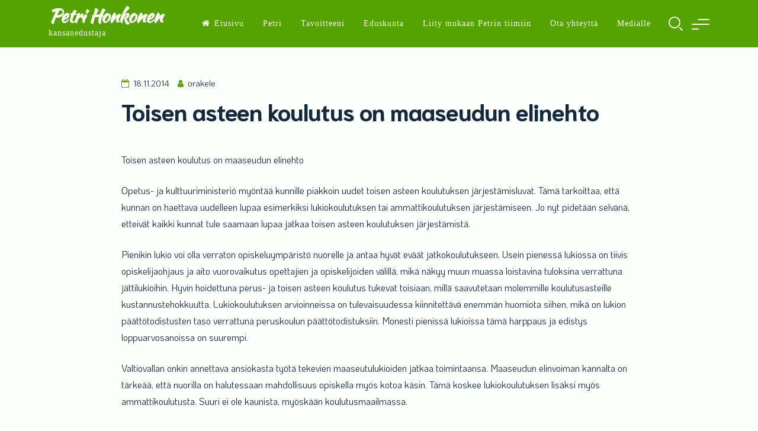

--- FILE ---
content_type: text/html; charset=UTF-8
request_url: https://www.petrihonkonen.fi/toisen-asteen-koulutus-on-maaseudun-elinehto/
body_size: 11187
content:
<!doctype html>
<html lang="fi">
<head>
	<meta charset="UTF-8">
	<meta name="viewport" content="width=device-width, initial-scale=1, maximum-scale=1">
	<link rel="profile" href="http://gmpg.org/xfn/11">

	<title>Toisen asteen koulutus on maaseudun elinehto &#8211; Petri Honkonen</title>
<meta name='robots' content='max-image-preview:large' />
	<style>img:is([sizes="auto" i], [sizes^="auto," i]) { contain-intrinsic-size: 3000px 1500px }</style>
	<link rel='dns-prefetch' href='//fonts.googleapis.com' />
<link rel='dns-prefetch' href='//fontlibrary.org' />
<link rel="alternate" type="application/rss+xml" title="Petri Honkonen &raquo; syöte" href="https://www.petrihonkonen.fi/feed/" />
<link rel="alternate" type="application/rss+xml" title="Petri Honkonen &raquo; kommenttien syöte" href="https://www.petrihonkonen.fi/comments/feed/" />
<script>
window._wpemojiSettings = {"baseUrl":"https:\/\/s.w.org\/images\/core\/emoji\/15.0.3\/72x72\/","ext":".png","svgUrl":"https:\/\/s.w.org\/images\/core\/emoji\/15.0.3\/svg\/","svgExt":".svg","source":{"concatemoji":"https:\/\/www.petrihonkonen.fi\/wp-includes\/js\/wp-emoji-release.min.js?ver=6.7.4"}};
/*! This file is auto-generated */
!function(i,n){var o,s,e;function c(e){try{var t={supportTests:e,timestamp:(new Date).valueOf()};sessionStorage.setItem(o,JSON.stringify(t))}catch(e){}}function p(e,t,n){e.clearRect(0,0,e.canvas.width,e.canvas.height),e.fillText(t,0,0);var t=new Uint32Array(e.getImageData(0,0,e.canvas.width,e.canvas.height).data),r=(e.clearRect(0,0,e.canvas.width,e.canvas.height),e.fillText(n,0,0),new Uint32Array(e.getImageData(0,0,e.canvas.width,e.canvas.height).data));return t.every(function(e,t){return e===r[t]})}function u(e,t,n){switch(t){case"flag":return n(e,"\ud83c\udff3\ufe0f\u200d\u26a7\ufe0f","\ud83c\udff3\ufe0f\u200b\u26a7\ufe0f")?!1:!n(e,"\ud83c\uddfa\ud83c\uddf3","\ud83c\uddfa\u200b\ud83c\uddf3")&&!n(e,"\ud83c\udff4\udb40\udc67\udb40\udc62\udb40\udc65\udb40\udc6e\udb40\udc67\udb40\udc7f","\ud83c\udff4\u200b\udb40\udc67\u200b\udb40\udc62\u200b\udb40\udc65\u200b\udb40\udc6e\u200b\udb40\udc67\u200b\udb40\udc7f");case"emoji":return!n(e,"\ud83d\udc26\u200d\u2b1b","\ud83d\udc26\u200b\u2b1b")}return!1}function f(e,t,n){var r="undefined"!=typeof WorkerGlobalScope&&self instanceof WorkerGlobalScope?new OffscreenCanvas(300,150):i.createElement("canvas"),a=r.getContext("2d",{willReadFrequently:!0}),o=(a.textBaseline="top",a.font="600 32px Arial",{});return e.forEach(function(e){o[e]=t(a,e,n)}),o}function t(e){var t=i.createElement("script");t.src=e,t.defer=!0,i.head.appendChild(t)}"undefined"!=typeof Promise&&(o="wpEmojiSettingsSupports",s=["flag","emoji"],n.supports={everything:!0,everythingExceptFlag:!0},e=new Promise(function(e){i.addEventListener("DOMContentLoaded",e,{once:!0})}),new Promise(function(t){var n=function(){try{var e=JSON.parse(sessionStorage.getItem(o));if("object"==typeof e&&"number"==typeof e.timestamp&&(new Date).valueOf()<e.timestamp+604800&&"object"==typeof e.supportTests)return e.supportTests}catch(e){}return null}();if(!n){if("undefined"!=typeof Worker&&"undefined"!=typeof OffscreenCanvas&&"undefined"!=typeof URL&&URL.createObjectURL&&"undefined"!=typeof Blob)try{var e="postMessage("+f.toString()+"("+[JSON.stringify(s),u.toString(),p.toString()].join(",")+"));",r=new Blob([e],{type:"text/javascript"}),a=new Worker(URL.createObjectURL(r),{name:"wpTestEmojiSupports"});return void(a.onmessage=function(e){c(n=e.data),a.terminate(),t(n)})}catch(e){}c(n=f(s,u,p))}t(n)}).then(function(e){for(var t in e)n.supports[t]=e[t],n.supports.everything=n.supports.everything&&n.supports[t],"flag"!==t&&(n.supports.everythingExceptFlag=n.supports.everythingExceptFlag&&n.supports[t]);n.supports.everythingExceptFlag=n.supports.everythingExceptFlag&&!n.supports.flag,n.DOMReady=!1,n.readyCallback=function(){n.DOMReady=!0}}).then(function(){return e}).then(function(){var e;n.supports.everything||(n.readyCallback(),(e=n.source||{}).concatemoji?t(e.concatemoji):e.wpemoji&&e.twemoji&&(t(e.twemoji),t(e.wpemoji)))}))}((window,document),window._wpemojiSettings);
</script>
<style id='wp-emoji-styles-inline-css'>

	img.wp-smiley, img.emoji {
		display: inline !important;
		border: none !important;
		box-shadow: none !important;
		height: 1em !important;
		width: 1em !important;
		margin: 0 0.07em !important;
		vertical-align: -0.1em !important;
		background: none !important;
		padding: 0 !important;
	}
</style>
<link rel='stylesheet' id='wp-block-library-css' href='https://www.petrihonkonen.fi/wp-includes/css/dist/block-library/style.min.css?ver=6.7.4' media='all' />
<style id='classic-theme-styles-inline-css'>
/*! This file is auto-generated */
.wp-block-button__link{color:#fff;background-color:#32373c;border-radius:9999px;box-shadow:none;text-decoration:none;padding:calc(.667em + 2px) calc(1.333em + 2px);font-size:1.125em}.wp-block-file__button{background:#32373c;color:#fff;text-decoration:none}
</style>
<style id='global-styles-inline-css'>
:root{--wp--preset--aspect-ratio--square: 1;--wp--preset--aspect-ratio--4-3: 4/3;--wp--preset--aspect-ratio--3-4: 3/4;--wp--preset--aspect-ratio--3-2: 3/2;--wp--preset--aspect-ratio--2-3: 2/3;--wp--preset--aspect-ratio--16-9: 16/9;--wp--preset--aspect-ratio--9-16: 9/16;--wp--preset--color--black: #000000;--wp--preset--color--cyan-bluish-gray: #abb8c3;--wp--preset--color--white: #ffffff;--wp--preset--color--pale-pink: #f78da7;--wp--preset--color--vivid-red: #cf2e2e;--wp--preset--color--luminous-vivid-orange: #ff6900;--wp--preset--color--luminous-vivid-amber: #fcb900;--wp--preset--color--light-green-cyan: #7bdcb5;--wp--preset--color--vivid-green-cyan: #00d084;--wp--preset--color--pale-cyan-blue: #8ed1fc;--wp--preset--color--vivid-cyan-blue: #0693e3;--wp--preset--color--vivid-purple: #9b51e0;--wp--preset--gradient--vivid-cyan-blue-to-vivid-purple: linear-gradient(135deg,rgba(6,147,227,1) 0%,rgb(155,81,224) 100%);--wp--preset--gradient--light-green-cyan-to-vivid-green-cyan: linear-gradient(135deg,rgb(122,220,180) 0%,rgb(0,208,130) 100%);--wp--preset--gradient--luminous-vivid-amber-to-luminous-vivid-orange: linear-gradient(135deg,rgba(252,185,0,1) 0%,rgba(255,105,0,1) 100%);--wp--preset--gradient--luminous-vivid-orange-to-vivid-red: linear-gradient(135deg,rgba(255,105,0,1) 0%,rgb(207,46,46) 100%);--wp--preset--gradient--very-light-gray-to-cyan-bluish-gray: linear-gradient(135deg,rgb(238,238,238) 0%,rgb(169,184,195) 100%);--wp--preset--gradient--cool-to-warm-spectrum: linear-gradient(135deg,rgb(74,234,220) 0%,rgb(151,120,209) 20%,rgb(207,42,186) 40%,rgb(238,44,130) 60%,rgb(251,105,98) 80%,rgb(254,248,76) 100%);--wp--preset--gradient--blush-light-purple: linear-gradient(135deg,rgb(255,206,236) 0%,rgb(152,150,240) 100%);--wp--preset--gradient--blush-bordeaux: linear-gradient(135deg,rgb(254,205,165) 0%,rgb(254,45,45) 50%,rgb(107,0,62) 100%);--wp--preset--gradient--luminous-dusk: linear-gradient(135deg,rgb(255,203,112) 0%,rgb(199,81,192) 50%,rgb(65,88,208) 100%);--wp--preset--gradient--pale-ocean: linear-gradient(135deg,rgb(255,245,203) 0%,rgb(182,227,212) 50%,rgb(51,167,181) 100%);--wp--preset--gradient--electric-grass: linear-gradient(135deg,rgb(202,248,128) 0%,rgb(113,206,126) 100%);--wp--preset--gradient--midnight: linear-gradient(135deg,rgb(2,3,129) 0%,rgb(40,116,252) 100%);--wp--preset--font-size--small: 14px;--wp--preset--font-size--medium: 20px;--wp--preset--font-size--large: 20px;--wp--preset--font-size--x-large: 42px;--wp--preset--font-size--regular: 16px;--wp--preset--font-size--larger: 24px;--wp--preset--spacing--20: 0.44rem;--wp--preset--spacing--30: 0.67rem;--wp--preset--spacing--40: 1rem;--wp--preset--spacing--50: 1.5rem;--wp--preset--spacing--60: 2.25rem;--wp--preset--spacing--70: 3.38rem;--wp--preset--spacing--80: 5.06rem;--wp--preset--shadow--natural: 6px 6px 9px rgba(0, 0, 0, 0.2);--wp--preset--shadow--deep: 12px 12px 50px rgba(0, 0, 0, 0.4);--wp--preset--shadow--sharp: 6px 6px 0px rgba(0, 0, 0, 0.2);--wp--preset--shadow--outlined: 6px 6px 0px -3px rgba(255, 255, 255, 1), 6px 6px rgba(0, 0, 0, 1);--wp--preset--shadow--crisp: 6px 6px 0px rgba(0, 0, 0, 1);}:where(.is-layout-flex){gap: 0.5em;}:where(.is-layout-grid){gap: 0.5em;}body .is-layout-flex{display: flex;}.is-layout-flex{flex-wrap: wrap;align-items: center;}.is-layout-flex > :is(*, div){margin: 0;}body .is-layout-grid{display: grid;}.is-layout-grid > :is(*, div){margin: 0;}:where(.wp-block-columns.is-layout-flex){gap: 2em;}:where(.wp-block-columns.is-layout-grid){gap: 2em;}:where(.wp-block-post-template.is-layout-flex){gap: 1.25em;}:where(.wp-block-post-template.is-layout-grid){gap: 1.25em;}.has-black-color{color: var(--wp--preset--color--black) !important;}.has-cyan-bluish-gray-color{color: var(--wp--preset--color--cyan-bluish-gray) !important;}.has-white-color{color: var(--wp--preset--color--white) !important;}.has-pale-pink-color{color: var(--wp--preset--color--pale-pink) !important;}.has-vivid-red-color{color: var(--wp--preset--color--vivid-red) !important;}.has-luminous-vivid-orange-color{color: var(--wp--preset--color--luminous-vivid-orange) !important;}.has-luminous-vivid-amber-color{color: var(--wp--preset--color--luminous-vivid-amber) !important;}.has-light-green-cyan-color{color: var(--wp--preset--color--light-green-cyan) !important;}.has-vivid-green-cyan-color{color: var(--wp--preset--color--vivid-green-cyan) !important;}.has-pale-cyan-blue-color{color: var(--wp--preset--color--pale-cyan-blue) !important;}.has-vivid-cyan-blue-color{color: var(--wp--preset--color--vivid-cyan-blue) !important;}.has-vivid-purple-color{color: var(--wp--preset--color--vivid-purple) !important;}.has-black-background-color{background-color: var(--wp--preset--color--black) !important;}.has-cyan-bluish-gray-background-color{background-color: var(--wp--preset--color--cyan-bluish-gray) !important;}.has-white-background-color{background-color: var(--wp--preset--color--white) !important;}.has-pale-pink-background-color{background-color: var(--wp--preset--color--pale-pink) !important;}.has-vivid-red-background-color{background-color: var(--wp--preset--color--vivid-red) !important;}.has-luminous-vivid-orange-background-color{background-color: var(--wp--preset--color--luminous-vivid-orange) !important;}.has-luminous-vivid-amber-background-color{background-color: var(--wp--preset--color--luminous-vivid-amber) !important;}.has-light-green-cyan-background-color{background-color: var(--wp--preset--color--light-green-cyan) !important;}.has-vivid-green-cyan-background-color{background-color: var(--wp--preset--color--vivid-green-cyan) !important;}.has-pale-cyan-blue-background-color{background-color: var(--wp--preset--color--pale-cyan-blue) !important;}.has-vivid-cyan-blue-background-color{background-color: var(--wp--preset--color--vivid-cyan-blue) !important;}.has-vivid-purple-background-color{background-color: var(--wp--preset--color--vivid-purple) !important;}.has-black-border-color{border-color: var(--wp--preset--color--black) !important;}.has-cyan-bluish-gray-border-color{border-color: var(--wp--preset--color--cyan-bluish-gray) !important;}.has-white-border-color{border-color: var(--wp--preset--color--white) !important;}.has-pale-pink-border-color{border-color: var(--wp--preset--color--pale-pink) !important;}.has-vivid-red-border-color{border-color: var(--wp--preset--color--vivid-red) !important;}.has-luminous-vivid-orange-border-color{border-color: var(--wp--preset--color--luminous-vivid-orange) !important;}.has-luminous-vivid-amber-border-color{border-color: var(--wp--preset--color--luminous-vivid-amber) !important;}.has-light-green-cyan-border-color{border-color: var(--wp--preset--color--light-green-cyan) !important;}.has-vivid-green-cyan-border-color{border-color: var(--wp--preset--color--vivid-green-cyan) !important;}.has-pale-cyan-blue-border-color{border-color: var(--wp--preset--color--pale-cyan-blue) !important;}.has-vivid-cyan-blue-border-color{border-color: var(--wp--preset--color--vivid-cyan-blue) !important;}.has-vivid-purple-border-color{border-color: var(--wp--preset--color--vivid-purple) !important;}.has-vivid-cyan-blue-to-vivid-purple-gradient-background{background: var(--wp--preset--gradient--vivid-cyan-blue-to-vivid-purple) !important;}.has-light-green-cyan-to-vivid-green-cyan-gradient-background{background: var(--wp--preset--gradient--light-green-cyan-to-vivid-green-cyan) !important;}.has-luminous-vivid-amber-to-luminous-vivid-orange-gradient-background{background: var(--wp--preset--gradient--luminous-vivid-amber-to-luminous-vivid-orange) !important;}.has-luminous-vivid-orange-to-vivid-red-gradient-background{background: var(--wp--preset--gradient--luminous-vivid-orange-to-vivid-red) !important;}.has-very-light-gray-to-cyan-bluish-gray-gradient-background{background: var(--wp--preset--gradient--very-light-gray-to-cyan-bluish-gray) !important;}.has-cool-to-warm-spectrum-gradient-background{background: var(--wp--preset--gradient--cool-to-warm-spectrum) !important;}.has-blush-light-purple-gradient-background{background: var(--wp--preset--gradient--blush-light-purple) !important;}.has-blush-bordeaux-gradient-background{background: var(--wp--preset--gradient--blush-bordeaux) !important;}.has-luminous-dusk-gradient-background{background: var(--wp--preset--gradient--luminous-dusk) !important;}.has-pale-ocean-gradient-background{background: var(--wp--preset--gradient--pale-ocean) !important;}.has-electric-grass-gradient-background{background: var(--wp--preset--gradient--electric-grass) !important;}.has-midnight-gradient-background{background: var(--wp--preset--gradient--midnight) !important;}.has-small-font-size{font-size: var(--wp--preset--font-size--small) !important;}.has-medium-font-size{font-size: var(--wp--preset--font-size--medium) !important;}.has-large-font-size{font-size: var(--wp--preset--font-size--large) !important;}.has-x-large-font-size{font-size: var(--wp--preset--font-size--x-large) !important;}
:where(.wp-block-post-template.is-layout-flex){gap: 1.25em;}:where(.wp-block-post-template.is-layout-grid){gap: 1.25em;}
:where(.wp-block-columns.is-layout-flex){gap: 2em;}:where(.wp-block-columns.is-layout-grid){gap: 2em;}
:root :where(.wp-block-pullquote){font-size: 1.5em;line-height: 1.6;}
</style>
<link rel='stylesheet' id='crellyslider.min-css' href='https://www.petrihonkonen.fi/wp-content/plugins/crelly-slider/css/crellyslider.min.css?ver=1.4.7' media='all' />
<link rel='stylesheet' id='ctf_styles-css' href='https://www.petrihonkonen.fi/wp-content/plugins/custom-twitter-feeds/css/ctf-styles.min.css?ver=2.3.1' media='all' />
<link rel='stylesheet' id='chld_thm_cfg_parent-css' href='https://www.petrihonkonen.fi/wp-content/themes/elementare/style.css?ver=6.7.4' media='all' />
<link rel='stylesheet' id='elementare-style-css' href='https://www.petrihonkonen.fi/wp-content/themes/elementare-child/style.css?ver=1.0.1.1547493518' media='all' />
<link rel='stylesheet' id='font-awesome-css' href='https://www.petrihonkonen.fi/wp-content/themes/elementare/css/font-awesome.min.css?ver=4.7.0' media='all' />
<link rel='stylesheet' id='elementare-googlefonts-css' href='//fonts.googleapis.com/css2?family=Niramit:wght@400;700&#038;family=KoHo:wght@400;700&#038;display=swap' media='all' />
<link rel='stylesheet' id='chld_thm_cfg_ext1-css' href='https://fonts.googleapis.com/css?family=Kaushan+Script&#038;ver=6.7.4' media='all' />
<link rel='stylesheet' id='chld_thm_cfg_ext2-css' href='https://fontlibrary.org/face/bebas?ver=6.7.4' media='all' />
<link rel='stylesheet' id='chld_thm_cfg_separate-css' href='https://www.petrihonkonen.fi/wp-content/themes/elementare-child/ctc-style.css?ver=1.0.1.1547493518' media='all' />
<script src="https://www.petrihonkonen.fi/wp-includes/js/jquery/jquery.min.js?ver=3.7.1" id="jquery-core-js"></script>
<script src="https://www.petrihonkonen.fi/wp-includes/js/jquery/jquery-migrate.min.js?ver=3.4.1" id="jquery-migrate-js"></script>
<script src="https://www.petrihonkonen.fi/wp-includes/js/jquery/ui/core.min.js?ver=1.13.3" id="jquery-ui-core-js"></script>
<script src="https://www.petrihonkonen.fi/wp-content/plugins/crelly-slider/js/jquery.crellyslider.min.js?ver=1.4.7" id="jquery.crellyslider.min-js"></script>
<link rel="https://api.w.org/" href="https://www.petrihonkonen.fi/wp-json/" /><link rel="alternate" title="JSON" type="application/json" href="https://www.petrihonkonen.fi/wp-json/wp/v2/posts/139" /><link rel="EditURI" type="application/rsd+xml" title="RSD" href="https://www.petrihonkonen.fi/xmlrpc.php?rsd" />
<meta name="generator" content="WordPress 6.7.4" />
<link rel="canonical" href="https://www.petrihonkonen.fi/toisen-asteen-koulutus-on-maaseudun-elinehto/" />
<link rel='shortlink' href='https://www.petrihonkonen.fi/?p=139' />
<link rel="alternate" title="oEmbed (JSON)" type="application/json+oembed" href="https://www.petrihonkonen.fi/wp-json/oembed/1.0/embed?url=https%3A%2F%2Fwww.petrihonkonen.fi%2Ftoisen-asteen-koulutus-on-maaseudun-elinehto%2F" />
<link rel="alternate" title="oEmbed (XML)" type="text/xml+oembed" href="https://www.petrihonkonen.fi/wp-json/oembed/1.0/embed?url=https%3A%2F%2Fwww.petrihonkonen.fi%2Ftoisen-asteen-koulutus-on-maaseudun-elinehto%2F&#038;format=xml" />
<style id="elementare-custom-css">	.site-branding .site-description,
	.main-navigation > div > ul > li > a,
	.site-branding .site-title a,
	.elementareBigText header.entry-header,
	.elementareBigText header.entry-header .entry-meta > span i,
	.elementareBigText header.entry-header .entry-meta > span a,
	.main-navigation ul ul a,
	header.site-header .crestaMenuButton a,
	.flexslider:hover .flex-direction-nav .flex-prev:hover,
	.flexslider:hover .flex-direction-nav .flex-next:hover,
	.menu-toggle,
	.menu-toggle:hover,
	.menu-toggle:focus,
	.menu-toggle:active {
		color: #fdfffc;
	}
	header.site-header .crestaMenuButton:hover a,
	header.site-header .crestaMenuButton:active a,
	header.site-header .crestaMenuButton:focus a {
		color: #fdfffc !important;
	}
	.search-button .search-line,
	.hamburger-menu .hamburger-inner,
	.hamburger-menu .hamburger-inner:after,
	.hamburger-menu .hamburger-inner:before {
		background-color: #fdfffc;
	}
	.search-button .search-circle, .scrollDown .mouse {
		border-color: #fdfffc;
	}
	@media all and (max-width: 1025px) {
		.main-navigation ul li .indicator,
		.main-navigation > div > ul > li > a,
		.main-navigation ul ul a {
			border-color: #fdfffc;
		}
		.main-navigation ul li .indicator:before {
			color: #fdfffc;
		}
	}
		header.site-header .crestaMenuButton,
	.elementareBigText header.entry-header .entry-meta > span i,
	.main-navigation > div > ul > li > a::before,
	.menu-toggle,
	.menu-toggle:hover,
	.menu-toggle:focus,
	.menu-toggle:active,
	.flexslider .slides > li .flexText .inside h2:after {
		background-color: #9ae018;
	}
		header.site-header {
		background-color: rgba(85, 163, 0,0.0);
	}
	header.site-header.menuMinor,
	header.site-header.noImage {
		background-color: rgba(85, 163, 0,1);
	}
	.flexslider .slides > li .flexText,
	.elementareImageOp {
		background-color: rgba(85, 163, 0,0.4);
	}
	.main-navigation ul ul a {
		background-color: #55a300;
	}
	@media all and (max-width: 1025px) {
		header.site-header {
			background-color: rgba(85, 163, 0,1) !important;
		}
		.main-navigation.toggled .nav-menu {
			background: #55a300;
		}
	}
		a, a:visited,
	blockquote::before,
	.woocommerce ul.products > li .price,
	.woocommerce div.product .summary .price,
	.hentry header.entry-header .entry-meta > span i,
	.hentry footer.entry-footer span:not(.read-more) i,
	.woocommerce-store-notice .woocommerce-store-notice__dismiss-link,
	.woocommerce-store-notice .woocommerce-store-notice__dismiss-link:hover,
	.woocommerce-store-notice a,
	.woocommerce-store-notice a:hover {
		color: #55a300;
	}
	hr,
	.navigation.pagination .nav-links .prev,
	.woocommerce-pagination > ul.page-numbers li a.prev,
	.navigation.pagination .nav-links .next,
	.woocommerce-pagination > ul.page-numbers li a.next,
	.navigation.pagination .nav-links a,
	.woocommerce-pagination > ul.page-numbers li a,
	#wp-calendar > caption,
	.widget_tag_cloud a,
	button,
	input[type="button"],
	input[type="reset"],
	input[type="submit"],
	footer.entry-footer span.read-more a, a.more-link,
	#toTop,
	.content-area .onsale,
	.woocommerce .wooImage .button,
	.woocommerce .wooImage .added_to_cart,
	.woocommerce-error li a,
	.woocommerce-message a,
	.return-to-shop a,
	.wc-proceed-to-checkout .button.checkout-button,
	.widget_shopping_cart p.buttons a,
	.woocommerce .wishlist_table td.product-add-to-cart a,
	.woocommerce .content-area .woocommerce-tabs .tabs li.active a,
	.widget_price_filter .ui-slider .ui-slider-range,
	.widget_price_filter .ui-slider .ui-slider-handle,
	.elementareButton,
	.elementareButton.aboutus a,
	ul.elementare_sectionmap li span.text,
	.page-links a,
	.serviceText:after,
	.cursor.active,
	ul.elementare_sectionmap li:hover a span.box,
	ul.elementare_sectionmap li:focus a span.box,
	ul.elementare_sectionmap li:active a span.box,
	ul.elementare_sectionmap li.current-section a span.box,
	.elemMask:after {
		background-color: #55a300;
	}
	blockquote,
	.navigation.pagination .nav-links span.current,
	.woocommerce-pagination > ul.page-numbers li span,
	.widget .widget-title h3,
	#wp-calendar tbody td#today,
	.woocommerce ul.products > li:hover,
	.woocommerce ul.products > li:focus,
	.woocommerce ul.products > li h2:after,
	ul.elementare_sectionmap li a span.box,
	.team_columns .elementareTeamSingle .elementareTeamDesc:before {
		border-color: #55a300;
	}
	.elementare_contact.withForm .elementareContactForm,
	.features_columns_single {
		border-bottom-color: #55a300;
	}
	.cursor  {
		box-shadow: 0px 0px 0px 3px #55a300;
	}
	.elemMask {
		border-top-color: #55a300;
	}
	.fLoader1 .loader__inner {
		box-shadow: 0 -10px 0 0 rgba(85, 163, 0, 0.7), -7.5px 5px 0 0 rgba(85, 163, 0, 0.6), 7.5px 5px 0 0 rgba(85, 163, 0, 0.5);
	}
	.fLoader1 .loader__inner:nth-child(2) {
		box-shadow: 7.5px -5px 0 0 rgba(85, 163, 0, 0.5), -7.5px -5px 0 0 rgba(85, 163, 0, 0.4), 0 10px 0 0 rgba(85, 163, 0, 0.3);
	}
		#tertiary.widget-area a {
		color: #008089;
	}
	#tertiary.widget-area .widget_tag_cloud a,
	#tertiary.widget-area button,
	#tertiary.widget-area input[type="button"],
	#tertiary.widget-area input[type="reset"],
	#tertiary.widget-area input[type="submit"],
	#tertiary.widget-area .widget_price_filter .ui-slider .ui-slider-range,
	#tertiary.widget-area .widget_price_filter .ui-slider .ui-slider-handle,
	#tertiary.widget-area #wp-calendar > caption {
		background-color: #008089;
	}
	#tertiary.widget-area .widget .widget-title h3,
	#tertiary.widget-area #wp-calendar tbody td#today {
		border-color: #008089;
	}
		footer.site-footer a {
		color: #e4e2e2;
	}
	.mainFooter .elementareFooterWidget .widget_tag_cloud a,
	.mainFooter .elementareFooterWidget button,
	.mainFooter .elementareFooterWidget input[type="button"],
	.mainFooter .elementareFooterWidget input[type="reset"],
	.mainFooter .elementareFooterWidget input[type="submit"],
	.mainFooter .elementareFooterWidget .widget_price_filter .ui-slider .ui-slider-range,
	.mainFooter .elementareFooterWidget .widget_price_filter .ui-slider .ui-slider-handle {
		background-color: #e4e2e2;
	}
	.mainFooter .elementareFooterWidget aside.footer .widget .widget-title h3,
	.mainFooter .elementareFooterWidget aside.footer #wp-calendar tbody td#today {
		border-color: #e4e2e2;
	}
		footer.site-footer {
		background-color: #222222;
	}
	.mainFooter .elementareFooterWidget .widget_tag_cloud a,
	.mainFooter .elementareFooterWidget button,
	.mainFooter .elementareFooterWidget input[type="button"],
	.mainFooter .elementareFooterWidget input[type="reset"],
	.mainFooter .elementareFooterWidget input[type="submit"] {
		color: #222222;
	}
		footer.site-footer {
		color: #afafaf;
	}
	.mainFooter .elementareFooterWidget .widget_tag_cloud a:hover,
	.mainFooter .elementareFooterWidget .widget_tag_cloud a:focus,
	.mainFooter .elementareFooterWidget .widget_tag_cloud a:active {
		background-color: #afafaf;
	}
		body,
	input,
	select,
	optgroup,
	textarea,
	input[type="text"],
	input[type="email"],
	input[type="url"],
	input[type="password"],
	input[type="search"],
	input[type="number"],
	input[type="tel"],
	input[type="range"],
	input[type="date"],
	input[type="month"],
	input[type="week"],
	input[type="time"],
	input[type="datetime"],
	input[type="datetime-local"],
	input[type="color"],
	textarea,
	a:hover,
	a:focus,
	a:active,
	.nav-links .meta-nav,
	.search-container input[type="search"],
	.hentry header.entry-header .entry-meta > span a,
	.hentry header.entry-header h2 a,
	.hentry footer.entry-footer span:not(.read-more) a,
	.site-social-float a,
	aside ul.product-categories li a:before {
		color: #13293d;
	}
	.woocommerce ul.products > li .price {
		color: #13293d !important;
	}
	.search-container ::-webkit-input-placeholder {
		color: #13293d;
	}
	.search-container ::-moz-placeholder {
		color: #13293d;
	}
	.search-container :-ms-input-placeholder {
		color: #13293d;
	}
	.search-container :-moz-placeholder {
		color: #13293d;
	}
	button:hover,
	input[type="button"]:hover,
	input[type="reset"]:hover,
	input[type="submit"]:hover,
	button:active, button:focus,
	input[type="button"]:active,
	input[type="button"]:focus,
	input[type="reset"]:active,
	input[type="reset"]:focus,
	input[type="submit"]:active,
	input[type="submit"]:focus,
	.navigation.pagination .nav-links a:hover,
	.navigation.pagination .nav-links a:focus,
	.woocommerce-pagination > ul.page-numbers li a:hover,
	.woocommerce-pagination > ul.page-numbers li a:focus,
	.widget_tag_cloud a:hover,
	.widget_tag_cloud a:focus,
	.widget_tag_cloud a:active,
	footer.entry-footer span.read-more a:hover,
	footer.entry-footer span.read-more a:focus,
	a.more-link:hover,
	a.more-link:focus,
	.woocommerce ul.products > li:hover .wooImage .button,
	.woocommerce ul.products > li:hover .wooImage .added_to_cart,
	.woocommerce-error li a:hover,
	.woocommerce-message a:hover,
	.return-to-shop a:hover,
	.wc-proceed-to-checkout .button.checkout-button:hover,
	.widget_shopping_cart p.buttons a:hover,
	.elementareButton:hover,
	.elementareButton:focus,
	.elementareButton:active,
	.elementareButton.aboutus a:hover,
	.elementareButton.aboutus a:focus,
	.elementareButton.aboutus a:active,
	.page-links > .page-links-number,
	.woocommerce-store-notice {
		background-color: #13293d;
	}
	input[type="text"]:focus,
	input[type="email"]:focus,
	input[type="url"]:focus,
	input[type="password"]:focus,
	input[type="search"]:focus,
	input[type="number"]:focus,
	input[type="tel"]:focus,
	input[type="range"]:focus,
	input[type="date"]:focus,
	input[type="month"]:focus,
	input[type="week"]:focus,
	input[type="time"]:focus,
	input[type="datetime"]:focus,
	input[type="datetime-local"]:focus,
	input[type="color"]:focus,
	textarea:focus,
	select:focus,
	.woocommerce-MyAccount-navigation ul li.is-active {
		border-color: #13293d;
	}
	.inc-input .focus-bg {
		color: rgba(19, 41, 61,0.6);
	}
		button,
	input[type="button"],
	input[type="reset"],
	input[type="submit"],
	.navigation.pagination .nav-links .prev,
	.woocommerce-pagination > ul.page-numbers li a.prev,
	.navigation.pagination .nav-links .next,
	.woocommerce-pagination > ul.page-numbers li a.next,
	.navigation.pagination .nav-links a,
	.woocommerce-pagination > ul.page-numbers li a,
	#wp-calendar > caption,
	.widget_tag_cloud a,
	footer.entry-footer span.read-more a, a.more-link,
	#toTop,
	.content-area .onsale,
	.woocommerce .wooImage .button,
	.woocommerce .wooImage .added_to_cart,
	.woocommerce-error li a,
	.woocommerce-message a,
	.return-to-shop a,
	.wc-proceed-to-checkout .button.checkout-button,
	.widget_shopping_cart p.buttons a,
	.woocommerce .wishlist_table td.product-add-to-cart a,
	.woocommerce .content-area .woocommerce-tabs .tabs li.active a,
	.widget_price_filter .price_slider_amount .button,
	.woocommerce div.product form.cart .button,
	.elementareButton a, .elementareButton a:hover, .elementareButton a:focus, .elementareButton a:active,
	ul.elementare_sectionmap li span.text,
	.page-links a,
	.page-links a:hover,
	.page-links a:focus,
	.page-links a:active,
	.page-links > .page-links-number,
	.woocommerce-store-notice {
		color: #fdfffc;
	}
	body,
	select,
	.elementareLoader,
	.site-social-float a,
	#page.site {
		background-color: #fdfffc;
	}
		#wp-calendar th,
	header.page-header,
	.wp-caption .wp-caption-text,
	.woocommerce .content-area .woocommerce-tabs .tabs,
	.woocommerce-message,
	.woocommerce-info,
	.woocommerce-error,
	.woocommerce table.shop_attributes tr,
	.woocommerce table.shop_attributes tr th,
	.woocommerce-page .entry-content table thead th,
	.woocommerce-page .entry-content table tr:nth-child(even),
	#payment .payment_methods li .payment_box,
	.widget_price_filter .price_slider_wrapper .ui-widget-content {
		background-color: #d5d6d4;
	}
	.star-rating:before {
		color: #d5d6d4;
	}
	input[type="text"],
	input[type="email"],
	input[type="url"],
	input[type="password"],
	input[type="search"],
	input[type="number"],
	input[type="tel"],
	input[type="range"],
	input[type="date"],
	input[type="month"],
	input[type="week"],
	input[type="time"],
	input[type="datetime"],
	input[type="datetime-local"],
	input[type="color"],
	textarea,
	select,
	.site-main .post-navigation,
	#wp-calendar tbody td,
	aside ul.menu .indicatorBar,
	aside ul.product-categories .indicatorBar,
	.hentry,
	#comments ol .pingback,
	#comments ol article,
	#comments .reply,
	.woocommerce ul.products > li,
	body.woocommerce form.cart,
	.woocommerce .product_meta,
	.woocommerce .single_variation,
	.woocommerce .woocommerce-tabs,
	.woocommerce #reviews #comments ol.commentlist li .comment-text,
	.woocommerce p.stars a.star-1,
	.woocommerce p.stars a.star-2,
	.woocommerce p.stars a.star-3,
	.woocommerce p.stars a.star-4,
	.single-product div.product .woocommerce-product-rating,
	.woocommerce-page .entry-content table,
	.woocommerce-page .entry-content table thead th,
	#order_review, #order_review_heading,
	#payment,
	#payment .payment_methods li,
	.widget_shopping_cart p.total,
	.site-social-float a,
	.entry-content table,
	.entry-content th,
	.entry-content td,
	.elementare-breadcrumbs,
	.rank-math-breadcrumb,
	ul.woocommerce-thankyou-order-details li,
	.woocommerce-MyAccount-navigation ul li {
		border-color: #d5d6d4;
	}
	aside ul li,
	aside ul.menu li a,
	aside ul.product-categories li a {
		border-bottom-color: #d5d6d4;
	}
		#tertiary.widget-area,
	.close-hamburger,
	#tertiary.widget-area a:hover,
	#tertiary.widget-area a:focus,
	#tertiary.widget-area a:active {
		color: #13293d;
	}
	#tertiary.widget-area .widget_tag_cloud a:hover,
	#tertiary.widget-area .widget_tag_cloud a:focus,
	#tertiary.widget-area .widget_tag_cloud a:active,
	.close-ham-inner:before,
	.close-ham-inner:after {
		background-color: #13293d;
	}
	#tertiary.widget-area .nano-content::-webkit-scrollbar-thumb {
		background: #13293d;
	}
	#tertiary.widget-area .nano-content::-webkit-scrollbar-track {
		background: rgba(19, 41, 61,0.2);
	}
	#tertiary.widget-area .nano-content {
		scrollbar-color: #13293d rgba(19, 41, 61,0.2);
	}
		#tertiary.widget-area {
		background-image: linear-gradient(45deg, #6ee004, #00d0f9);
	}
	#tertiary.widget-area .widget_tag_cloud a,
	#tertiary.widget-area button,
	#tertiary.widget-area input[type="button"],
	#tertiary.widget-area input[type="reset"],
	#tertiary.widget-area input[type="submit"] {
		color: #6ee004;
	}
	</style>		<style id="wp-custom-css">
			.custom-logo {
	padding-right: 10px;
}
.site-title {
	font-family: 'Kaushan Script', cursive
		!important;
	font-size: 32px !important;
}
.site-description {
	font-family: 'BebasNeueRegular'; 
   font-weight: normal; }
.main-navigation {
	font-family: 'BebasNeueRegular'; 
   font-weight: normal;
}
.crestaMenuButton a {
	text-shadow: 0px 0px 5px #55A300;
}
.EtusivuLevea {
	margin: 0 10% 1.5em 10%;
  margin-top: 0px;
  margin-right: 10%;
  margin-bottom: 1.5em;
  margin-left: 10%;
}

@media (max-width: 1025px){  #content.site-content {
	margin-left: 2em;
	margin-right: 2em;
}
}
.button {
  margin: auto;
  width: auto;
  padding: 10px;
	background-color: #55A300;
  border: none;
	padding: 15px 32px;
  text-align: center;
  text-decoration: none;
  display: inline-block;
  font-size: 16px;
}
.button a {
  color: #FFF;
}
ul {
	  margin: 0 0 1.5em 0;
    margin-top: 0px;
    margin-right: 15px;
    margin-bottom: 1.5em;
    margin-left: 0;
	text-align: left;
}
.site-social-float {
	top: 110px;
	left: auto !important;
	right: 5px;
}
pre.wp-block-code {
	background: none;
	margin-top: 0px;
	margin-bottom: 0px;
	margin-left: 0px;
	margin-right: 0px;
	padding-top: 0px;
	padding-bottom: 0px;
	padding-left: 0px;
	padding-right: 0px;
}

.wp-block-columns {
	margin-right: 10%;
  margin-left: 10%;
}
.wp-block-column.cta {
	
	height: auto;
	background-color: #DFF3BF;
	margin: 10px 20px 20px 10px;
	padding-top: 10px;
	padding-bottom: 10px;
	padding-left: 10px;
	padding-right: 10px;
	text-align: center;
}
.site-copy-down {
	display: none
}		</style>
		</head>

<body class="post-template-default single single-post postid-139 single-format-standard wp-embed-responsive no-sidebar">
	<div class="elementareLoader">
		<div class="fLoader1"><span class="loader__inner"></span><span class="loader__inner"></span></div>	</div>
<div id="page" class="site">
	<a class="skip-link screen-reader-text" href="#content">Skip to content</a>

		<header id="masthead" class="site-header noMobileFixed">
		

		<div class="mainHeader">
			<div class="mainLogo">
				<div class="elementareSubHeader title">
					<div class="site-branding">
												<div class="elementareLogo" itemscope itemtype="http://schema.org/Organization">
																			<div class="elementareTitleText">
															<p class="site-title"><a href="https://www.petrihonkonen.fi/" rel="home">Petri Honkonen</a></p>
															<p class="site-description">kansanedustaja</p>
													</div>
						</div>
					</div><!-- .site-branding -->
				</div>
			</div>
						<div class="hamburger-menu">
				<div class="hamburger-box">
					<div class="hamburger-inner"></div>
				</div>
			</div>
									<div class="search-button">
				<div class="search-circle"></div>
				<div class="search-line"></div>
			</div>
						<div class="elementareHeader">
				<div class="elementareSubHeader">
					<nav id="site-navigation" class="main-navigation">
						<button class="menu-toggle" aria-controls="primary-menu" aria-expanded="false"><i class="fa fa-lg fa-bars" aria-hidden="true"></i></button>
						<div class="menu-valikko-1-container"><ul id="primary-menu" class="menu"><li id="menu-item-13" class="menu-item menu-item-type-post_type menu-item-object-page menu-item-home menu-item-13"><a href="https://www.petrihonkonen.fi/">Etusivu</a></li>
<li id="menu-item-48" class="menu-item menu-item-type-post_type menu-item-object-page menu-item-48"><a href="https://www.petrihonkonen.fi/kuka-olen/">Petri</a></li>
<li id="menu-item-2185" class="menu-item menu-item-type-post_type menu-item-object-page menu-item-2185"><a href="https://www.petrihonkonen.fi/tavoitteeni/">Tavoitteeni</a></li>
<li id="menu-item-1878" class="menu-item menu-item-type-post_type menu-item-object-page menu-item-1878"><a href="https://www.petrihonkonen.fi/eduskuntatyo/">Eduskunta</a></li>
<li id="menu-item-1437" class="menu-item menu-item-type-post_type menu-item-object-page menu-item-1437"><a href="https://www.petrihonkonen.fi/liity-tiimiin/">Liity mukaan Petrin tiimiin</a></li>
<li id="menu-item-49" class="menu-item menu-item-type-post_type menu-item-object-page menu-item-49"><a href="https://www.petrihonkonen.fi/ota-yhteytta/">Ota yhteyttä</a></li>
<li id="menu-item-1438" class="menu-item menu-item-type-post_type menu-item-object-page menu-item-1438"><a href="https://www.petrihonkonen.fi/medialle/">Medialle</a></li>
</ul></div>					</nav><!-- #site-navigation -->
				</div>
			</div>
		</div>
	</header><!-- #masthead -->
			
	<div id="content" class="site-content">

	<div id="primary" class="content-area">
		<main id="main" class="site-main">

		
<article id="post-139" class="post-139 post type-post status-publish format-standard hentry category-kirjoitukset">
	<header class="entry-header">
				<div class="entry-meta">
			<span class="posted-on"><i class="fa fa-calendar-o spaceRight" aria-hidden="true"></i><time class="entry-date published" datetime="2014-11-18T23:54:04+02:00">18.11.2014</time><time class="updated" datetime="2014-12-15T23:54:53+02:00">15.12.2014</time></span><span class="byline"><i class="fa fa-user spaceLeftRight" aria-hidden="true"></i><span class="author vcard"><a class="url fn n" href="https://www.petrihonkonen.fi/author/orakele/">orakele</a></span></span>		</div><!-- .entry-meta -->
				<h1 class="entry-title">Toisen asteen koulutus on maaseudun elinehto</h1>	</header><!-- .entry-header -->

	<div class="entry-content">
		<p>Toisen asteen koulutus on maaseudun elinehto</p>
<p>Opetus- ja kulttuuriministeriö myöntää kunnille piakkoin uudet toisen asteen koulutuksen järjestämisluvat. Tämä tarkoittaa, että kunnan on haettava uudelleen lupaa esimerkiksi lukiokoulutuksen tai ammattikoulutuksen järjestämiseen. Jo nyt pidetään selvänä, etteivät kaikki kunnat tule saamaan lupaa jatkaa toisen asteen koulutuksen järjestämistä.</p>
<p>Pienikin lukio voi olla verraton opiskeluympäristö nuorelle ja antaa hyvät eväät jatkokoulutukseen. Usein pienessä lukiossa on tiivis opiskelijaohjaus ja aito vuorovaikutus opettajien ja opiskelijoiden välillä, mikä näkyy muun muassa loistavina tuloksina verrattuna jättilukioihin. Hyvin hoidettuna perus- ja toisen asteen koulutus tukevat toisiaan, millä saavutetaan molemmille koulutusasteille kustannustehokkuutta. Lukiokoulutuksen arvioinneissa on tulevaisuudessa kiinnitettävä enemmän huomiota siihen, mikä on lukion päättötodistusten taso verrattuna peruskoulun päättötodistuksiin. Monesti pienissä lukioissa tämä harppaus ja edistys loppuarvosanoissa on suurempi.</p>
<p>Valtiovallan onkin annettava ansiokasta työtä tekevien maaseutulukioiden jatkaa toimintaansa. Maaseudun elinvoiman kannalta on tärkeää, että nuorilla on halutessaan mahdollisuus opiskella myös kotoa käsin. Tämä koskee lukiokoulutuksen lisäksi myös ammattikoulutusta. Suuri ei ole kaunista, myöskään koulutusmaailmassa.</p>
<p>Petri Honkonen<br />
Kansanedustajaehdokas, kesk.<br />
Saarijärvi</p>
	</div><!-- .entry-content -->

	<footer class="entry-footer">
		<span class="cat-links"><i class="fa fa-folder-open spaceRight" aria-hidden="true"></i><a href="https://www.petrihonkonen.fi/category/kirjoitukset/" rel="category tag">Kirjoitukset</a></span>	</footer><!-- .entry-footer -->
</article><!-- #post-139 -->

	<nav class="navigation post-navigation" aria-label="Artikkelit">
		<h2 class="screen-reader-text">Artikkelien selaus</h2>
		<div class="nav-links"><div class="nav-previous"><a href="https://www.petrihonkonen.fi/vihreat-kiviihiilipolitiikan-takuumiehina/" rel="prev"><span class="meta-nav" aria-hidden="true"><i class="fa fa-lg fa-angle-double-left spaceRight"></i>Previous Post</span> <span class="screen-reader-text">Previous post:</span> <span class="post-title">Vihreät kiviihiilipolitiikan takuumiehinä</span></a></div><div class="nav-next"><a href="https://www.petrihonkonen.fi/poliisitoiminnan-keskittaminen-vaarantaa-yleisen-turvallisuuden/" rel="next"><span class="meta-nav" aria-hidden="true">Next Post<i class="fa fa-lg fa-angle-double-right spaceLeft"></i></span> <span class="screen-reader-text">Next post:</span> <span class="post-title">Poliisitoiminnan keskittäminen vaarantaa yleisen turvallisuuden</span></a></div></div>
	</nav>
		</main><!-- #main -->
	</div><!-- #primary -->


	</div><!-- #content -->
	</div><!-- .elementare-inner -->
		<!-- Start: Search Form -->
	<div class="opacityBoxSearch"></div>
	<div class="search-container">
		<form role="search" method="get" class="search-form" action="https://www.petrihonkonen.fi/">
				<label>
					<span class="screen-reader-text">Haku:</span>
					<input type="search" class="search-field" placeholder="Haku &hellip;" value="" name="s" />
				</label>
				<input type="submit" class="search-submit" value="Hae" />
			</form>	</div>
	<!-- End: Search Form -->
		<div class="opacityBox"></div>
			<footer id="colophon" class="site-footer">
			<div class="mainFooter">
								<div class="site-copy-down">
					<div class="site-info">
														<span class="custom">&copy; 2026 Petri Honkonen</span>
													<span class="sep"> | </span>
						WordPress Theme: <a target="_blank" href="https://crestaproject.com/downloads/elementare/" rel="noopener noreferrer" title="Elementare Theme">Elementare</a> by CrestaProject.					</div><!-- .site-info -->
					<div class="site-social">
								<div class="site-social-footer">
							<a class="elementare-social" href="https://www.facebook.com/honkonenpetri" target="_blank" rel=noopener title="Facebook"><i class="fa fa-facebook spaceLeftRight"><span class="screen-reader-text">Facebook</span></i></a>
										<a class="elementare-social" href="https://twitter.com/honkonenpetri" target="_blank" rel=noopener title="Twitter"><i class="fa fa-twitter spaceLeftRight"><span class="screen-reader-text">Twitter</span></i></a>
																<a class="elementare-social" href="https://www.instagram.com/petrihonkonen" target="_blank" rel=noopener title="Instagram"><i class="fa fa-instagram spaceLeftRight"><span class="screen-reader-text">Instagram</span></i></a>
																																									</div>
							</div><!-- .site-social -->
				</div><!-- .site-copy-down -->
				<nav id="footer-navigation" class="second-navigation">
					<div class="menu-some-container"><ul id="footer-menu" class="menu"><li id="menu-item-1443" class="menu-item menu-item-type-custom menu-item-object-custom menu-item-1443"><a href="https://www.facebook.com/honkonenpetri">Facebookissa</a></li>
<li id="menu-item-1715" class="menu-item menu-item-type-custom menu-item-object-custom menu-item-1715"><a href="https://twitter.com/honkonenpetri">Twitterissä</a></li>
<li id="menu-item-1716" class="menu-item menu-item-type-custom menu-item-object-custom menu-item-1716"><a href="https://www.instagram.com/petrihonkonen">Instagramissa</a></li>
</ul></div>				</nav>
			</div><!-- .mainFooter -->
		</footer><!-- #colophon -->
	</div><!-- #page -->
<aside id="tertiary" class="widget-area nano">
	<div class="close-hamburger">
		<div class="close-ham-inner"></div>
	</div>
	<div class="nano-content"><section id="archives-3" class="widget widget_archive"><div class="widget-title"><h3>Kirjoitukset</h3></div>
			<ul>
					<li><a href='https://www.petrihonkonen.fi/2022/01/'>tammikuu 2022</a>&nbsp;(1)</li>
	<li><a href='https://www.petrihonkonen.fi/2020/08/'>elokuu 2020</a>&nbsp;(1)</li>
	<li><a href='https://www.petrihonkonen.fi/2020/06/'>kesäkuu 2020</a>&nbsp;(2)</li>
	<li><a href='https://www.petrihonkonen.fi/2020/04/'>huhtikuu 2020</a>&nbsp;(1)</li>
	<li><a href='https://www.petrihonkonen.fi/2020/03/'>maaliskuu 2020</a>&nbsp;(1)</li>
	<li><a href='https://www.petrihonkonen.fi/2020/02/'>helmikuu 2020</a>&nbsp;(2)</li>
	<li><a href='https://www.petrihonkonen.fi/2019/12/'>joulukuu 2019</a>&nbsp;(1)</li>
	<li><a href='https://www.petrihonkonen.fi/2019/11/'>marraskuu 2019</a>&nbsp;(1)</li>
	<li><a href='https://www.petrihonkonen.fi/2019/10/'>lokakuu 2019</a>&nbsp;(2)</li>
	<li><a href='https://www.petrihonkonen.fi/2019/09/'>syyskuu 2019</a>&nbsp;(2)</li>
	<li><a href='https://www.petrihonkonen.fi/2019/06/'>kesäkuu 2019</a>&nbsp;(2)</li>
	<li><a href='https://www.petrihonkonen.fi/2019/05/'>toukokuu 2019</a>&nbsp;(3)</li>
	<li><a href='https://www.petrihonkonen.fi/2019/04/'>huhtikuu 2019</a>&nbsp;(12)</li>
	<li><a href='https://www.petrihonkonen.fi/2019/03/'>maaliskuu 2019</a>&nbsp;(24)</li>
	<li><a href='https://www.petrihonkonen.fi/2019/02/'>helmikuu 2019</a>&nbsp;(18)</li>
	<li><a href='https://www.petrihonkonen.fi/2019/01/'>tammikuu 2019</a>&nbsp;(2)</li>
	<li><a href='https://www.petrihonkonen.fi/2018/12/'>joulukuu 2018</a>&nbsp;(1)</li>
	<li><a href='https://www.petrihonkonen.fi/2018/09/'>syyskuu 2018</a>&nbsp;(1)</li>
	<li><a href='https://www.petrihonkonen.fi/2018/06/'>kesäkuu 2018</a>&nbsp;(1)</li>
	<li><a href='https://www.petrihonkonen.fi/2018/04/'>huhtikuu 2018</a>&nbsp;(1)</li>
	<li><a href='https://www.petrihonkonen.fi/2018/03/'>maaliskuu 2018</a>&nbsp;(2)</li>
	<li><a href='https://www.petrihonkonen.fi/2018/02/'>helmikuu 2018</a>&nbsp;(4)</li>
	<li><a href='https://www.petrihonkonen.fi/2018/01/'>tammikuu 2018</a>&nbsp;(1)</li>
	<li><a href='https://www.petrihonkonen.fi/2017/12/'>joulukuu 2017</a>&nbsp;(1)</li>
	<li><a href='https://www.petrihonkonen.fi/2017/11/'>marraskuu 2017</a>&nbsp;(7)</li>
	<li><a href='https://www.petrihonkonen.fi/2017/10/'>lokakuu 2017</a>&nbsp;(3)</li>
	<li><a href='https://www.petrihonkonen.fi/2017/09/'>syyskuu 2017</a>&nbsp;(11)</li>
	<li><a href='https://www.petrihonkonen.fi/2017/08/'>elokuu 2017</a>&nbsp;(1)</li>
	<li><a href='https://www.petrihonkonen.fi/2017/06/'>kesäkuu 2017</a>&nbsp;(4)</li>
	<li><a href='https://www.petrihonkonen.fi/2017/05/'>toukokuu 2017</a>&nbsp;(5)</li>
	<li><a href='https://www.petrihonkonen.fi/2017/04/'>huhtikuu 2017</a>&nbsp;(4)</li>
	<li><a href='https://www.petrihonkonen.fi/2017/03/'>maaliskuu 2017</a>&nbsp;(10)</li>
	<li><a href='https://www.petrihonkonen.fi/2017/02/'>helmikuu 2017</a>&nbsp;(6)</li>
	<li><a href='https://www.petrihonkonen.fi/2017/01/'>tammikuu 2017</a>&nbsp;(1)</li>
	<li><a href='https://www.petrihonkonen.fi/2016/12/'>joulukuu 2016</a>&nbsp;(2)</li>
	<li><a href='https://www.petrihonkonen.fi/2016/11/'>marraskuu 2016</a>&nbsp;(9)</li>
	<li><a href='https://www.petrihonkonen.fi/2016/10/'>lokakuu 2016</a>&nbsp;(7)</li>
	<li><a href='https://www.petrihonkonen.fi/2016/09/'>syyskuu 2016</a>&nbsp;(6)</li>
	<li><a href='https://www.petrihonkonen.fi/2016/08/'>elokuu 2016</a>&nbsp;(1)</li>
	<li><a href='https://www.petrihonkonen.fi/2016/07/'>heinäkuu 2016</a>&nbsp;(2)</li>
	<li><a href='https://www.petrihonkonen.fi/2016/06/'>kesäkuu 2016</a>&nbsp;(8)</li>
	<li><a href='https://www.petrihonkonen.fi/2016/05/'>toukokuu 2016</a>&nbsp;(14)</li>
	<li><a href='https://www.petrihonkonen.fi/2016/04/'>huhtikuu 2016</a>&nbsp;(11)</li>
	<li><a href='https://www.petrihonkonen.fi/2016/03/'>maaliskuu 2016</a>&nbsp;(8)</li>
	<li><a href='https://www.petrihonkonen.fi/2016/02/'>helmikuu 2016</a>&nbsp;(6)</li>
	<li><a href='https://www.petrihonkonen.fi/2016/01/'>tammikuu 2016</a>&nbsp;(3)</li>
	<li><a href='https://www.petrihonkonen.fi/2015/12/'>joulukuu 2015</a>&nbsp;(3)</li>
	<li><a href='https://www.petrihonkonen.fi/2015/11/'>marraskuu 2015</a>&nbsp;(6)</li>
	<li><a href='https://www.petrihonkonen.fi/2015/10/'>lokakuu 2015</a>&nbsp;(9)</li>
	<li><a href='https://www.petrihonkonen.fi/2015/09/'>syyskuu 2015</a>&nbsp;(6)</li>
	<li><a href='https://www.petrihonkonen.fi/2015/08/'>elokuu 2015</a>&nbsp;(1)</li>
	<li><a href='https://www.petrihonkonen.fi/2015/07/'>heinäkuu 2015</a>&nbsp;(2)</li>
	<li><a href='https://www.petrihonkonen.fi/2015/06/'>kesäkuu 2015</a>&nbsp;(3)</li>
	<li><a href='https://www.petrihonkonen.fi/2015/05/'>toukokuu 2015</a>&nbsp;(3)</li>
	<li><a href='https://www.petrihonkonen.fi/2015/04/'>huhtikuu 2015</a>&nbsp;(13)</li>
	<li><a href='https://www.petrihonkonen.fi/2015/03/'>maaliskuu 2015</a>&nbsp;(12)</li>
	<li><a href='https://www.petrihonkonen.fi/2015/02/'>helmikuu 2015</a>&nbsp;(2)</li>
	<li><a href='https://www.petrihonkonen.fi/2015/01/'>tammikuu 2015</a>&nbsp;(4)</li>
	<li><a href='https://www.petrihonkonen.fi/2014/12/'>joulukuu 2014</a>&nbsp;(2)</li>
	<li><a href='https://www.petrihonkonen.fi/2014/11/'>marraskuu 2014</a>&nbsp;(2)</li>
	<li><a href='https://www.petrihonkonen.fi/2014/09/'>syyskuu 2014</a>&nbsp;(3)</li>
	<li><a href='https://www.petrihonkonen.fi/2014/08/'>elokuu 2014</a>&nbsp;(1)</li>
	<li><a href='https://www.petrihonkonen.fi/2014/07/'>heinäkuu 2014</a>&nbsp;(1)</li>
	<li><a href='https://www.petrihonkonen.fi/2014/05/'>toukokuu 2014</a>&nbsp;(6)</li>
	<li><a href='https://www.petrihonkonen.fi/2014/04/'>huhtikuu 2014</a>&nbsp;(5)</li>
	<li><a href='https://www.petrihonkonen.fi/2014/03/'>maaliskuu 2014</a>&nbsp;(5)</li>
	<li><a href='https://www.petrihonkonen.fi/2014/02/'>helmikuu 2014</a>&nbsp;(2)</li>
	<li><a href='https://www.petrihonkonen.fi/2014/01/'>tammikuu 2014</a>&nbsp;(1)</li>
	<li><a href='https://www.petrihonkonen.fi/2013/10/'>lokakuu 2013</a>&nbsp;(1)</li>
	<li><a href='https://www.petrihonkonen.fi/2013/05/'>toukokuu 2013</a>&nbsp;(1)</li>
	<li><a href='https://www.petrihonkonen.fi/2013/03/'>maaliskuu 2013</a>&nbsp;(1)</li>
	<li><a href='https://www.petrihonkonen.fi/2013/01/'>tammikuu 2013</a>&nbsp;(1)</li>
	<li><a href='https://www.petrihonkonen.fi/2012/11/'>marraskuu 2012</a>&nbsp;(1)</li>
	<li><a href='https://www.petrihonkonen.fi/2012/10/'>lokakuu 2012</a>&nbsp;(5)</li>
	<li><a href='https://www.petrihonkonen.fi/2012/09/'>syyskuu 2012</a>&nbsp;(1)</li>
	<li><a href='https://www.petrihonkonen.fi/2012/08/'>elokuu 2012</a>&nbsp;(1)</li>
			</ul>

			</section></div>
</aside><!-- #secondary --><a href="#top" id="toTop" aria-hidden="true" class="scrolltop_on"><i class="fa fa-angle-up fa-lg"></i></a>
<script src="https://www.petrihonkonen.fi/wp-content/themes/elementare/js/navigation.min.js?ver=20151215" id="elementare-navigation-js"></script>
<script src="https://www.petrihonkonen.fi/wp-includes/js/jquery/ui/effect.min.js?ver=1.13.3" id="jquery-effects-core-js"></script>
<script src="https://www.petrihonkonen.fi/wp-content/themes/elementare/js/jquery.elementare.min.js?ver=1.0.1.1547493518" id="elementare-custom-js"></script>
<script src="https://www.petrihonkonen.fi/wp-content/themes/elementare/js/SmoothScroll.min.js?ver=1.4.9" id="elementare-smooth-scroll-js"></script>
</body>
</html>


--- FILE ---
content_type: text/css
request_url: https://www.petrihonkonen.fi/wp-content/themes/elementare/style.css?ver=6.7.4
body_size: 13192
content:
/*
Theme Name: Elementare
Theme URI: https://crestaproject.com/downloads/elementare/
Author: Rizzo Andrea - CrestaProject
Author URI: https://crestaproject.com
Description: Elementare is a beautiful and easy to use multipurpose WordPress Theme with all the feature that you need to make a complete website in one page. In the home page you can use many sections including Slider, About Us, Team Section, Skills, Contact section and much more, all this in a few seconds by using one click demo importer plugin. Moreover, Elementare Theme has a beautiful appearance for blogging with a big featured image in the header. Elementare Theme is fully compatible with WooCommerce that allows you to create your personal E-Commerce, with WPML (multilingual ready), with Gutenberg and with the most common page builders (Elementor, SiteOrigin, Beaver Builder). Unlimited colors (also gradient color), 2 sidebars, footer widget, custom logo and many other options. Demo here: https://crestaproject.com/demo/elementare/
Version: 1.3.8
License: GNU General Public License v2 or later
License URI: http://www.gnu.org/licenses/gpl-2.0.html
Text Domain: elementare
Tags: two-columns, right-sidebar, custom-colors, custom-menu, featured-images, rtl-language-support, sticky-post, theme-options, threaded-comments, translation-ready, blog, news, e-commerce, footer-widgets, custom-logo
Tested up to: 6.5
Requires PHP: 5.6
*/
/*--------------------------------------------------------------
>>> TABLE OF CONTENTS:
----------------------------------------------------------------
# Normalize
# Typography
# Elements
# Forms
# Navigation
	## Links
	## Menus
# Accessibility
# Alignments
# Clearings
# Widgets
# Content
	## Posts and pages
	## Comments
# Infinite scroll
# Media
	## Captions
	## Galleries
# Scroller
# Elementare Loader
# FlexSlider
--------------------------------------------------------------*/
/*--------------------------------------------------------------
# Normalize
--------------------------------------------------------------*/
html {
	font-family: sans-serif;
	-webkit-text-size-adjust: 100%;
	-ms-text-size-adjust: 100%;
}

body {
	margin: 0;
}

html, body {
	height: 100%;
    min-width: 320px;
}

article,
aside,
details,
figcaption,
figure,
footer,
header,
main,
menu,
nav,
section,
summary {
	display: block;
}

audio,
canvas,
progress,
video {
	display: inline-block;
	vertical-align: baseline;
}

audio:not([controls]) {
	display: none;
	height: 0;
}

[hidden],
template {
	display: none;
}

a {
	background-color: transparent;
}

a:active,
a:hover {
	outline: 0;
}

abbr[title] {
	border-bottom: 1px dotted;
}

b,
strong {
	font-weight: bold;
}

dfn {
	font-style: italic;
}

h1 {
	font-size: 2em;
	margin: 0.67em 0;
}

mark {
	background: #ff0;
	color: #000;
}

small {
	font-size: 80%;
}

sub,
sup {
	font-size: 75%;
	line-height: 0;
	position: relative;
	vertical-align: baseline;
}

sup {
	top: -0.5em;
}

sub {
	bottom: -0.25em;
}

img {
	border: 0;
}

svg:not(:root) {
	overflow: hidden;
}

figure {
	margin: 1em 40px;
}

hr {
	box-sizing: content-box;
	height: 0;
}

pre {
	overflow: auto;
}

code,
kbd,
pre,
samp {
	font-family: monospace, monospace;
	font-size: 1em;
}

button,
input,
optgroup,
select,
textarea {
	color: inherit;
	font: inherit;
	margin: 0;
}

button {
	overflow: visible;
}

button,
select {
	text-transform: none;
}

button,
html input[type="button"],
input[type="reset"],
input[type="submit"] {
	-webkit-appearance: button;
	cursor: pointer;
}

button[disabled],
html input[disabled] {
	cursor: default;
}

button::-moz-focus-inner,
input::-moz-focus-inner {
	border: 0;
	padding: 0;
}

input {
	line-height: normal;
}

input[type="checkbox"],
input[type="radio"] {
	box-sizing: border-box;
	padding: 0;
}

input[type="number"]::-webkit-inner-spin-button,
input[type="number"]::-webkit-outer-spin-button {
	height: auto;
}

input[type="search"]::-webkit-search-cancel-button,
input[type="search"]::-webkit-search-decoration {
	-webkit-appearance: none;
}

fieldset {
	border: 1px solid #c0c0c0;
	margin: 0 2px;
	padding: 0.35em 0.625em 0.75em;
}

legend {
	border: 0;
	padding: 0;
}

textarea {
	overflow: auto;
}

optgroup {
	font-weight: bold;
}

table {
	border-collapse: collapse;
	border-spacing: 0;
}

td,
th {
	padding: 0;
}

/*--------------------------------------------------------------
# Typography
--------------------------------------------------------------*/
body,
button,
input,
select,
optgroup,
textarea {
	color: #13293d;
	font-family: 'KoHo', sans-serif;
	font-size: 16px;
	line-height: 1.8;
	text-rendering: optimizeLegibility;
    -webkit-font-smoothing: antialiased;
    -ms-word-wrap: break-word;
    word-wrap: break-word;
}

h1, h2, h3, h4, h5, h6 {
	clear: both;
}

h1,
h2,
h3,
h4,
h5,
h6,
p.site-title,
.main-navigation,
blockquote,
.team_columns .elementareTeamSingle .elementareTeamName,
.elementareButton,
.title-absolute {
	font-family: 'Niramit', sans-serif;
	font-weight: bold;
}

.hentry p.has-small-font-size {
    font-size: 14px;
    line-height: 1.9;
}
.hentry p.has-regular-font-size {
    font-size: 16px;
}
.hentry p.has-large-font-size {
    font-size: 20px;
	line-height: 1.7;
}
.hentry p.has-larger-font-size {
    font-size: 24px;
	line-height: 1.6;
}

p {
	margin-bottom: 1.5em;
}

dfn, cite, em, i {
	font-style: italic;
}

blockquote {
	display: block;
    padding: 1.5em 1.5em 1.5em 3.5em;
    margin: 0 0 1.5em;
    position: relative;
    border-color: #6ee004;
    border-left-width: 4px;
    border-left-style: solid;
    font-style: italic;
	font-weight: 400;
    font-size: 120%;
}
blockquote::before {
	content: "\f10d";
    font-family: FontAwesome;
    font-size: 100px;
    line-height: 1;
    font-weight: bold;
    position: absolute;
    left: 10px;
    top: 10px;
    z-index: -1;
    opacity: 0.1;
	color: #6ee004;
}
blockquote cite {
	font-size: 13px;
    font-style: normal;
}
address {
	margin: 0 0 1.5em;
}

pre {
	background: #eee;
	font-family: "Courier 10 Pitch", Courier, monospace;
	font-size: 15px;
	font-size: 0.9375rem;
	line-height: 1.6;
	margin-bottom: 1.6em;
	max-width: 100%;
	overflow: auto;
	padding: 1.6em;
}

code, kbd, tt, var {
	font-family: Monaco, Consolas, "Andale Mono", "DejaVu Sans Mono", monospace;
	font-size: 15px;
	font-size: 0.9375rem;
}

abbr, acronym {
	border-bottom: 1px dotted #666;
	cursor: help;
}

mark, ins {
	background: #fff9c0;
	text-decoration: none;
}

big {
	font-size: 125%;
}

/*--------------------------------------------------------------
# Elements
--------------------------------------------------------------*/
html {
	box-sizing: border-box;
}

*,
*:before,
*:after {
	/* Inherit box-sizing to make it easier to change the property for components that leverage other behavior; see http://css-tricks.com/inheriting-box-sizing-probably-slightly-better-best-practice/ */
	box-sizing: inherit;
}

body {
	background: #fdfffc;
	/* Fallback for when there is no custom background color defined. */
}

hr {
	background-color: #6ee004;
	border: 0;
	height: 3px;
    width: 20%;
    margin: 0 auto 1.5em;
}

ul, ol {
	margin: 0 0 1.5em 3em;
}

ul {
	list-style: disc;
}

ol {
	list-style: decimal;
}

li > ul,
li > ol {
	margin-bottom: 0;
	margin-left: 1.5em;
}

dt {
	font-weight: bold;
}

dd {
	margin: 0 1.5em 1.5em;
}

img {
	height: auto;
	/* Make sure images are scaled correctly. */
	max-width: 100%;
	/* Adhere to container width. */
}

figure {
	margin: 1em 0;
	/* Extra wide images within figure tags don't overflow the content area. */
}

table {
	margin: 0 0 1.5em;
	width: 100%;
}

.spaceLeft {
	margin-left: 0.5em;
}
.spaceRight {
	margin-right: 0.5em;
}
.spaceLeftRight {
	margin: 0 0.5em;
}

/*--------------------------------------------------------------
# Forms
--------------------------------------------------------------*/
button,
input[type="button"],
input[type="reset"],
input[type="submit"] {
	border: 0;
    background-color: #6ee004;
    color: #fdfffc;
    line-height: 1;
    padding: .6em 1em .4em;
	outline: none;
    transition: background-color .3s ease-in-out;
}

button:hover,
input[type="button"]:hover,
input[type="reset"]:hover,
input[type="submit"]:hover,
button:active, button:focus,
input[type="button"]:active,
input[type="button"]:focus,
input[type="reset"]:active,
input[type="reset"]:focus,
input[type="submit"]:active,
input[type="submit"]:focus {
	background-color: #13293d;
}

input[type="text"],
input[type="email"],
input[type="url"],
input[type="password"],
input[type="search"],
input[type="number"],
input[type="tel"],
input[type="range"],
input[type="date"],
input[type="month"],
input[type="week"],
input[type="time"],
input[type="datetime"],
input[type="datetime-local"],
input[type="color"],
textarea {
	color: #13293d;
	background-color: transparent;
	border-style: dashed;
	border-width: 1px;
	border-color: #d5d6d4;
	padding: 4px 15px;
	outline: none;
	font-size: 14px;
	transition: 0.4s;
	position: relative;
}

input[type="text"]:focus,
input[type="email"]:focus,
input[type="url"]:focus,
input[type="password"]:focus,
input[type="search"]:focus,
input[type="number"]:focus,
input[type="tel"]:focus,
input[type="range"]:focus,
input[type="date"]:focus,
input[type="month"]:focus,
input[type="week"]:focus,
input[type="time"]:focus,
input[type="datetime"]:focus,
input[type="datetime-local"]:focus,
input[type="color"]:focus,
textarea:focus,
select:focus {
	border-color: #13293d;
}

select {
	background-color: #fdfffc;
	border-color: #d5d6d4;
	border-style: dashed;
	border-width: 1px;
	padding: 0.5em;
	outline: none;
	position: relative;
}

textarea {
	width: 100%;
}

.inc-input {
	position: relative;
	display: flex;
}
.inc-input .focus-bg {
	position: absolute;
    top: 0;
	left: 0;
    z-index: -1;
    width: 100%;
    height: 100%;
    box-shadow: 0px 0px 0px 0px;
    color: rgba(19,41,61, 0.6);
}
.inc-input input[type="text"]:focus + .focus-bg,
.inc-input input[type="email"]:focus + .focus-bg,
.inc-input input[type="url"]:focus + .focus-bg,
.inc-input input[type="password"]:focus + .focus-bg,
.inc-input input[type="search"]:focus + .focus-bg,
.inc-input input[type="number"]:focus + .focus-bg,
.inc-input input[type="tel"]:focus + .focus-bg,
.inc-input input[type="range"]:focus + .focus-bg,
.inc-input input[type="date"]:focus + .focus-bg,
.inc-input input[type="month"]:focus + .focus-bg,
.inc-input input[type="week"]:focus + .focus-bg,
.inc-input input[type="time"]:focus + .focus-bg,
.inc-input input[type="datetime"]:focus + .focus-bg,
.inc-input input[type="datetime-local"]:focus + .focus-bg,
.inc-input input[type="color"]:focus + .focus-bg,
.inc-input textarea:focus + .focus-bg,
.inc-input select:focus + .focus-bg {
    animation: anim-shadow 0.3s forwards;
}

@keyframes anim-shadow {
	to {
		box-shadow: 0px 0px 100px 50px;
    	opacity: 0;
	}
}

.widget.widget_search .inc-input {
    position: relative;
    display: inline-block;
    width: 68%;
}
.widget.widget_search input[type="submit"] {
    width: 32%;
    display: inline-block;
    float: right;
    height: 40px;
}
/*--------------------------------------------------------------
# Navigation
--------------------------------------------------------------*/
/*--------------------------------------------------------------
## Links
--------------------------------------------------------------*/
a, a:visited, #tertiary.widget-area a {
	color: #6ee004;
	text-decoration: none;
    transition: color .3s ease-in-out;
}

a:hover, a:focus, a:active, #tertiary.widget-area a:hover, #tertiary.widget-area a:focus, #tertiary.widget-area a:active {
	color: #13293d;
}

a:focus {
	outline: thin dotted;
}

a:hover, a:active {
	outline: 0;
}

.entry-content a {
	text-decoration: underline;
}

footer.site-footer a {
	color: #e4e2e2;
}

.site-info a {
	text-decoration: underline;
}

/*--------------------------------------------------------------
## Menus
--------------------------------------------------------------*/
.main-navigation {
	display: block;
}

.main-navigation ul {
	display: none;
	list-style: none;
	margin: 0;
	padding-left: 0;
}

.main-navigation li {
	display: inline-block;
    position: relative;
    font-weight: 400;
    font-size: 14px;
    letter-spacing: 1px;
}

.main-navigation a {
	display: block;
	text-decoration: none;
}

.main-navigation li.invert ul {
	left: inherit;
	right: 100%;
}
.main-navigation > div > ul > li.invert > ul {
	left: inherit;
	right: 0;
}

.main-navigation > div > ul > li > a {
	padding: 0.8em 0;
    user-select: none;
    -webkit-tap-highlight-color: rgba(0, 0, 0, 0);
	position: relative;
    margin: 0 1em;
    text-align: center;
    color: #fdfffc;
    transition: background 0.3s, color 0.3s;
}

.main-navigation > div > ul > li > a::before {
    content: '';
    position: absolute;
    bottom: 5px;
    left: 0;
    width: 100%;
    height: 3px;
	z-index: -1;
    background-color: #6ee004;
    transform: scale3d(0, 1, 1);
    transition: transform 0.3s;
    transition-timing-function: cubic-bezier(1, 0.68, 0.16, 0.9);
}

.main-navigation li a:not(:last-child):after {
	content: "\f107";
	font-family: FontAwesome;
	margin: 0 0 0 7px;
	line-height: 1;
}
.main-navigation ul ul li a:not(:last-child):after {
	content: "\f105";
	margin: 0 0 0 7px;
	float: right;
	line-height: inherit;
}

.main-navigation ul ul {
	float: left;
	position: absolute;
	top: 100%;
	left: auto;
	z-index: 99999;
	visibility:hidden;
	opacity:0;
	transition:visibility 0s linear 0.2s,opacity 0.2s linear, transform 0.2s linear;
	transform: translate3d(0,50px,0);
}

.main-navigation > div > ul > li  > ul.sub-menu {
	padding-top: 5px;
}

.main-navigation ul ul ul {
	left: 100%;
	top: 0;
	visibility:hidden;
	opacity:0;
	transition:visibility 0s linear 0.2s,opacity 0.2s linear, transform 0.2s linear;
	transform: translate3d(50px,0,0);
}

.main-navigation ul ul a {
	width: 220px;
    text-transform: none;
	padding: 1em;
    background-color: #13293d;
	color: #fdfffc;
    text-align: left;
	border-color: rgba(0,0,0,0.5);
	border-bottom-width: 1px;
	border-bottom-style: solid;
}

.main-navigation ul ul li:last-child > a {
	border-bottom: 0px;
}

.main-navigation ul li:hover > ul, .main-navigation ul li:focus > ul, .main-navigation ul li:active > ul, .main-navigation ul li.focus > ul {
	visibility:visible;
	opacity:1;
	transition-delay:0s;
	transform: translate3d(0,0,0);
}

.main-navigation ul ul li:hover > ul, .main-navigation ul ul li:focus > ul, .main-navigation ul ul li:active > ul, .main-navigation ul ul li.focus > ul  {
	visibility:visible;
	opacity:1;
	transition-delay:0s;
	transform: translate3d(0,0,0);
}

.main-navigation > div > ul > li:hover > a::before,
.main-navigation > div > ul > li:focus > a::before,
.main-navigation > div > ul > .current_page_item > a::before,
.main-navigation > div > ul > .current-menu-item > a::before,
.main-navigation > div > ul > .current_page_ancestor > a::before,
.main-navigation > div > ul > .current-menu-ancestor > a::before {
    transform: scale3d(1, 1, 1);
}
body.page-template-template-onepage .main-navigation > div > ul > .current_page_item > a::before,
body.page-template-template-onepage .main-navigation > div > ul > .current-menu-item > a::before,
body.page-template-template-onepage .main-navigation > div > ul > .current_page_ancestor > a::before,
body.page-template-template-onepage .main-navigation > div > ul > .current-menu-ancestor > a::before {
	display: none;
}
.second-navigation {
	text-align: center;
	margin-top: 2em;
	padding-top: 2em;
	border-top: 1px dashed;
}

.second-navigation ul {
	list-style: none;
	margin: 0;
	padding: 0;
}

.second-navigation li {
	display: inline-block;
    position: relative;
    font-weight: 400;
    text-transform: uppercase;
    font-size: 12px;
    letter-spacing: 1px;
	padding: 0 0.5em;
}
.second-navigation li::after {
	position: absolute;
	content: "\2022";
	margin-left: 0.5em;
}
.second-navigation li:last-child::after {
	content: "";
}

/* Small menu. */
.menu-toggle,
.main-navigation.toggled .nav-menu {
	display: block;
}

.menu-toggle {
	color: #fdfffc;
	background-color: #6ee004;
    outline: none;
    position: relative;
    width: 40px;
    height: 30px;
    text-align: center;
    line-height: 30px;
    padding: 0;
    border-radius: 3px;
}

.menu-toggle:hover,
.menu-toggle:focus,
.menu-toggle:active {
	color: #fdfffc;
	background-color: #6ee004;
}

@media screen and (min-width: 1026px) {
	.menu-toggle {
		display: none;
	}
	.main-navigation ul {
		display: block;
	}
}

.site-main .comment-navigation, .site-main
.posts-navigation, .site-main
.post-navigation,
.site-main .navigation.pagination {
	margin: 0 0 3em;
	overflow: hidden;
}

.comment-navigation .nav-previous,
.posts-navigation .nav-previous,
.post-navigation .nav-previous {
	float: left;
	width: 50%;
}

.comment-navigation .nav-next,
.posts-navigation .nav-next,
.post-navigation .nav-next {
	float: right;
	text-align: right;
	width: 50%;
}

.site-main .post-navigation {
	border-bottom-width: 1px;
    border-bottom-style: dashed;
    border-color: #d5d6d4;
    padding-bottom: 3em;
}

.nav-links .meta-nav {
	display: block;
    color: #13293d;
	font-size: 14px;
}

.site-main .navigation.pagination {
	clear: both;
}

.navigation.pagination .nav-links {
	text-align: center;
}

.navigation.pagination .nav-links .prev {
	float: left;
    background-color: #6ee004;
    color: #fdfffc;
    padding: 0.3em 1em;
}

.navigation.pagination .nav-links .next {
	float: right;
    background-color: #6ee004;
    color: #fdfffc;
    padding: 0.3em 1em;
}

.navigation.pagination .nav-links a {
	background-color: #6ee004;
    color: #fdfffc;
    padding: 0.3em 1em;
	display: inline-block;
    transition: background-color .3s ease-in-out;
}

.navigation.pagination .nav-links a:hover,
.navigation.pagination .nav-links a:focus {
	background-color: #13293d;
}

.navigation.pagination .nav-links span.current {
	display: inline-block;
    padding: 0.2em 1em;
    border-color: #6ee004;
    border-width: 1px;
    border-style: solid;
}


/*--------------------------------------------------------------
# Accessibility
--------------------------------------------------------------*/
/* Text meant only for screen readers. */
.screen-reader-text {
	clip: rect(1px, 1px, 1px, 1px);
	position: absolute !important;
	height: 1px;
	width: 1px;
	overflow: hidden;
	word-wrap: normal !important;
	/* Many screen reader and browser combinations announce broken words as they would appear visually. */
}

.screen-reader-text:focus {
	background-color: #f1f1f1;
	border-radius: 3px;
	box-shadow: 0 0 2px 2px rgba(0, 0, 0, 0.6);
	clip: auto !important;
	color: #21759b;
	display: block;
	font-size: 14px;
	font-size: 0.875rem;
	font-weight: bold;
	height: auto;
	left: 5px;
	line-height: normal;
	padding: 15px 23px 14px;
	text-decoration: none;
	top: 5px;
	width: auto;
	z-index: 100000;
	/* Above WP toolbar. */
}

/* Do not show the outline on the skip link target. */
#content[tabindex="-1"]:focus {
	outline: 0;
}

/*--------------------------------------------------------------
# Alignments
--------------------------------------------------------------*/
.alignleft {
	display: inline;
	float: left;
	margin-right: 1.5em;
}

.alignright {
	display: inline;
	float: right;
	margin-left: 1.5em;
}

.aligncenter {
	clear: both;
	display: block;
	margin-left: auto;
	margin-right: auto;
}

/*--------------------------------------------------------------
# Clearings
--------------------------------------------------------------*/
.clear:before,
.clear:after,
.entry-content:before,
.entry-content:after,
.comment-content:before,
.comment-content:after,
.site-header:before,
.site-header:after,
.site-content:before,
.site-content:after,
.site-footer:before,
.site-footer:after,
header.site-header .mainHeader:before,
header.site-header .mainHeader:after,
#tertiary.widget-area:before,
#tertiary.widget-area:after,
.widget_archive li:before, 
.widget_archive li:after, 
.widget_categories li:before,
.widget_categories li:after,
#content.site-content article:before,
#content.site-content article:after,
.widget.widget_search:before,
.widget.widget_search:after,
footer.entry-footer:before,
footer.entry-footer:after,
.elementareFooterWidget:after,
.elementareFooterWidget:after,
.site-copy-down:before,
.site-copy-down:after,
.aboutus_columns:before,
.aboutus_columns:after,
.features_columns:before,
.features_columns:after,
.skills_columns:before,
.skills_columns:after,
.skillTop:before,
.skillTop:after,
.services_columns:before,
.services_columns:after,
.singleService:before,
.singleService:after,
.blog_columns:before,
.blog_columns:after,
.team_columns:before,
.team_columns:after,
.contact_columns:before,
.contact_columns:after,
.cta_columns:before,
.cta_columns:after,
.half-content-total:before,
.half-content-total:after,
.elementare-inner:before,
.elementare-inner:after {
	content: "";
	display: table;
	table-layout: fixed;
}

.clear:after,
.entry-content:after,
.comment-content:after,
.site-header:after,
.site-content:after,
.site-footer:after,
header.site-header .mainHeader:after,
#tertiary.widget-area:after,
.widget_archive li:after, 
.widget_categories li:after,
#content.site-content article:after,
.widget.widget_search:after,
footer.entry-footer:after,
.elementareFooterWidget:after,
.site-copy-down:after,
.aboutus_columns:after,
.features_columns:after,
.skillTop:after,
.skills_columns:after,
.services_columns:after,
.singleService:after,
.blog_columns:after,
.team_columns:after,
.contact_columns:after,
.cta_columns:after,
.half-content-total:after,
.elementare-inner:after {
	clear: both;
}

/*--------------------------------------------------------------
# Widgets
--------------------------------------------------------------*/
.widget {
	margin: 0 0 3em;
}

.widget .widget-title {
	overflow: hidden;
}
.widget .widget-title h3 {
	letter-spacing: 1px;
    line-height: 1.2;
    font-weight: 400;
	margin: 0 0 1.5em;
	padding: 0 1em 0.5em 0;
	font-size: 1.2em;
	border-color: #6ee004;
    border-bottom-width: 2px;
    border-bottom-style: solid;
    display: inline-block;
}

.widget ul {
    margin: 0;
    padding: 0;
    list-style-type: none;
}

.widget ul li {
	border-bottom-width: 1px;
	border-bottom-style: dashed;
	border-bottom-color: #d5d6d4;
    padding: 0.9em 0;
}

.widget ul li:first-child {
    padding-top: 0;
}

/* Make sure select elements fit in widgets. */
.widget select {
	max-width: 100%;
    padding: 8px 15px;
    font-size: 14px;
    font-size: 0.75rem;
}

/* Calendar Widget */
#wp-calendar {
	margin: 0px;
	border-collapse: separate;
}
#wp-calendar > caption {
	padding: 6px 0;
	color: #fdfffc;
	text-align: center;
	background-color: #6ee004;
}
#wp-calendar th {
	text-align: center;
	background-color: #d5d6d4;
	padding: 5px 0;
}
#wp-calendar tfoot td {
	border: none;
	padding-top: 5px;
}
#wp-calendar tfoot td#next {
	text-align: right;
}
#wp-calendar tbody td {
	text-align: center;
	border-width: 1px;
	border-style: solid;
	border-color: #d5d6d4;
	padding: 5px 0;
}
#wp-calendar tbody td#today {
	border-color: #6ee004;
}

.widget_archive li, .widget_categories li {
	text-align: right;
}
.widget_archive li a, .widget_categories li a {
	float: left;
}
.widget.widget_categories li:before {
	font-family: FontAwesome;
	content: "\f114";
	padding-right: 0.5em;
	float: left;
}
.widget.widget_archive li:before {
	font-family: FontAwesome;
	content: "\f0da";
	padding-right: 0.5em;
	float: left;
}
.widget.widget_categories ul.children {
	padding: 2em 0 0 1em;
}
/* Menu Widget */
.widget ul.menu ul.sub-menu {
	display: none;
	padding-left: 2em;
}
.widget ul.menu li {
	position: relative;
	border-bottom-width: 0;
    border-bottom-style: none;
    border-bottom-color: transparent;
    padding: 0;
}
.widget ul.menu li a {
	border-bottom-width: 1px;
    border-bottom-style: dashed;
    border-bottom-color: #d5d6d4;
    padding: 0.9em 0;
	display: block;
}
.widget ul.menu .indicatorBar {
	position: absolute;
    right: 0;
    top: 0;
    width: 57px;
    line-height: 57px;
    text-align: center;
	cursor: pointer;
    font-family: 'FontAwesome';
	font-size: 16px;
    border-left-width: 1px;
    border-left-style: dashed;
    border-color: #d5d6d4;
}
.widget ul.menu .indicatorBar:before {
	content: "\f107";
}

.widget ul.menu .indicatorBar.yesOpenBar:before {
	content: "\f106";
}
/* Search widget */
.widget.widget_search input[type="search"] {
	width: 100%;
    display: inline-block;
    -webkit-appearance: none;
    padding: 4px 15px;
    line-height: 1;
	float: left;
	height: 46px;
	border-right: 0px;
}
.widget.widget_search input[type="submit"] {
	width: 32%;
    display: inline-block;
	float: right;
	height: 46px;
}

/*--------------------------------------------------------------
# Content
--------------------------------------------------------------*/
header.site-header {
	width: 100%;
	position: absolute;
    top: 0;
	left: 0;
	height: 80px;
    z-index: 999;
	background-color: rgba(19,41,61,0.0);
    transition: background .5s, height .3s, left .3s cubic-bezier(0.22, 0.61, 0.36, 1);
}
header.site-header .mainLogo {
    float: left;
    display: table;
	text-align: left;
}
.site-branding img {
    display: block;
    width: auto;
    height: 60px;
    transition: height .3s cubic-bezier(0.39, 0.58, 0.57, 1);
}
header.site-header.menuMinor .site-branding img {
    height: 50px;
}
.elementareLogo, .elementareTitleText {
    display: inline-block;
}
.site-branding {
	display: inline-flex;
    float: left;
}
.site-branding .site-title {
    font-size: 25px;
    line-height: 1;
    letter-spacing: -1px;
    margin: 0;
    font-weight: 700;
}
.site-branding .site-title a {
	color: #fdfffc;
}
.site-branding .site-description {
    font-size: 14px;
    letter-spacing: 1px;
    margin: 0;
	color: #fdfffc;
}
header.site-header .mainHeader {
    position: relative;
    width: 1240px;
    margin: 0 auto;
    text-align: center;
    z-index: -1;
    padding: 0 2em;
}
header.site-header.menuMinor {
	top: 0;
	left: 0;
	position: fixed;
	height: 60px;
	background-color: rgba(19,41,61,1);
}
header.site-header.noImage {
	background-color: rgba(19,41,61,1);
}
body.admin-bar header.site-header.menuMinor {
	top: 32px;
}
.elementareHeader {
    display: table;
    table-layout: fixed;
    max-width: 1190px;
    float: right;
}
.elementareSubHeader {
    display: table-cell;
    vertical-align: middle;
    height: 80px;
    transition: height .3s cubic-bezier(0.39, 0.58, 0.57, 1);
}
header.site-header.menuMinor .elementareSubHeader {
	height: 60px;
}
#content.site-content {
    max-width: 1240px;
    position: relative;
    margin: 0 auto;
	padding-top: calc(3em + 80px);
}
body.no-sidebar #content.site-content {
	max-width: 870px;
}
body.page-template-template-onepage #content.site-content,
body.page-template-template-full-width #content.site-content {
	max-width: 100%;
	overflow: hidden;
	padding-top: 80px;
	width: 100%;
    margin: 0 auto;
    box-shadow: 0px 14px 36px 0px rgba(0, 0, 0, 0.2);
}
body.page-template-template-onepage #primary.content-area,
body.page-template-template-full-width #primary.content-area {
	float: none;
	width: 100%;
	padding-right: 0;
	padding-left: 0;
}
body.page-template-template-full-width #content.site-content .entry-content {
	margin: 0;
}
#primary.content-area {
	width: 72%;
    float: left;
    padding-right: 5%;
}
body.no-sidebar #primary.content-area {
	float: none;
	margin-left: auto;
	margin-right: auto;
	padding: 0;
	width: 100%;
}
#secondary.widget-area {
	width: 28%;
    float: left;
}
.hamburger-menu {
	float: right;
    position: relative;
    top: 31px;
    display: inline-block;
    overflow: visible;
    margin: 0;
	margin-left: 1.2em;
    cursor: pointer;
    transition-timing-function: linear;
    transition-duration: .15s;
    transition-property: opacity,filter;
    text-transform: none;
    color: inherit;
    border: 0;
    transition: top .3s cubic-bezier(0.39, 0.58, 0.57, 1);
}
header.site-header.menuMinor .hamburger-menu {
    top: 21px;
}
.hamburger-box {
    position: relative;
    display: inline-block;
    width: 30px;
    height: 19px;
}
.hamburger-inner {
    top: 50%;
    display: block;
    margin-top: -2px;
}
.hamburger-inner, .hamburger-inner:after, .hamburger-inner:before {
    position: absolute;
    width: 30px;
    height: 2px;
	border-radius: 50px;
	right: 0;
    transition-timing-function: ease;
    transition-duration: .15s;
    transition-property: all;
    background-color: #000;
}
.hamburger-menu .hamburger-inner {
    transition-timing-function: cubic-bezier(.55,.055,.675,.19);
    transition-duration: .22s;
}
.hamburger-menu .hamburger-inner:before {
    transition: top .1s ease-in .25s,width .3s cubic-bezier(0.22, 0.61, 0.36, 1);
	width: 20px;
}
.hamburger-menu .hamburger-inner:after {
    transition: bottom .1s ease-in .25s,width .2s cubic-bezier(0.22, 0.61, 0.36, 1);
	width: 12px;
}
.hamburger-inner:before {
    top: -8px;
}
.hamburger-inner:after {
    bottom: -8px;
	left: 0px;
    right: initial;
}
.hamburger-menu .hamburger-inner:after, .hamburger-menu .hamburger-inner:before {
    display: block;
    content: "";
}
.hamburger-menu:hover .hamburger-inner:after,
.hamburger-menu:hover .hamburger-inner:before {
	width: 30px;
}
.hamburger-menu .hamburger-inner, .hamburger-menu .hamburger-inner:after, .hamburger-menu .hamburger-inner:before {
    background-color: #fdfffc;
}
.search-button {
	float: right;
    position: relative;
    top: 28px;
    display: inline-block;
    overflow: visible;
    margin: 0;
    margin-left: 1em;
    cursor: pointer;
	color: #13293d;
    transition: top .3s cubic-bezier(0.39, 0.58, 0.57, 1);
}
.search-button .search-circle {
	width: 20px;
    height: 20px;
	border-color: #fdfffc;
	border-style: solid;
	border-width: 2px;
    border-radius: 100%;
	position: relative;
}
.search-button .search-line {
	height: 2px;
    position: relative;
    width: 8px;
    background-color: #fdfffc;
    transform: rotate(45deg);
    right: -17px;
	border-radius: 50px;
}
header.site-header.menuMinor .search-button {
	top: 19px;
}
#tertiary.widget-area {
    overflow-y: auto;
    position: absolute;
    background-image: linear-gradient(45deg, #6ee004, #00d0f9);
    top: 0;
    right: 0;
    bottom: 0;
	left: 0;
	visibility: hidden;
    opacity: 0;
}
#tertiary.widget-area.yesOpen {
    visibility: visible;
    opacity: 1;
}
.close-hamburger {
	position: absolute;
	display: inline-block;
    top: 1em;
    right: 1em;
    width: 30px;
    height: 30px;
    cursor: pointer;
	color: #13293d;
}
#tertiary.widget-area.yesHalf .close-hamburger {
	z-index: 9;
}
.close-ham-inner {
	position: absolute;
	top: 50%;
    display: block;
    width: 30px;
    height: 2px;
}
.close-ham-inner:before,
.close-ham-inner:after {
	content: "";
	display: block;
	width: 30px;
	height: 2px;
	border-radius: 50px;
	position: absolute;
	background-color: #13293d;
}
.close-ham-inner:before {
	transform: rotate(45deg);
}
.close-ham-inner:after {
	transform: rotate(-45deg);
}
#page.site {
	position: relative;
	transition: .5s transform ease-in-out,.5s left ease-in-out;
	left: 0;
	z-index: 9;
	background-color: #fdfffc;
}
#page.site.yesOpen {
	height: 99.6%;
    box-shadow: -2px 10px 70px 0 rgba(0,0,0,0.8);
    overflow: hidden;
}
#page.site.yesHalf {
	overflow: hidden;
    transform: scale(0.9) translateZ(0);
    transform-origin: 50% 50%;
    left: -320px;
}
#page.site.yesOpen header.site-header.menuMinor {
    left: -195px;
}
body.admin-bar #tertiary.widget-area {
	top: 32px;
}
.opacityBox, .opacityBoxSearch {
    position: fixed;
    width: 100%;
    height: 100%;
    left: 0;
    top: 0;
    z-index: 999;
	opacity: 0;
	visibility: hidden;
	transition: all .3s ease-in-out;
}
.opacityBoxSearch {
	z-index: 999;
	background: rgba(0,0,0,0.6);
}
body:not(.animate-cursor) .opacityBox.yesHalf {
	cursor: url(./images/cursor-close.png)15 15, auto;
    opacity: 1;
    visibility: visible;
}
.opacityBox.yesHalf {
    opacity: 1;
    visibility: visible;
}
body:not(.animate-cursor) .opacityBoxSearch.serOpen {
	cursor: url(./images/cursor-close.png)15 15, auto;
	opacity: 1;
	visibility: visible;
}
.opacityBoxSearch.serOpen {
	opacity: 1;
	visibility: visible;
}
.search-container {
	position: fixed;
    top: -100px;
    left: 50%;
    text-align: center;
    width: 700px;
    height: 60px;
    margin-top: -30px;
    margin-left: -350px;
    z-index: 999;
    opacity: 0;
    visibility: hidden;
	transition: all 1s cubic-bezier(.19,1,.22,1);
}
.search-container.serOpen {
	opacity: 1;
    visibility: visible;
	top: 45%;
}
.search-container input[type="submit"] {
	display: none;
}
.search-container input[type="search"] {
	background-color: rgba(245,245,245,0.8);
    color: #13293d;
    font-size: 20px;
    font-weight: 400;
    padding: 1em;
    width: 100%;
    border: 1px solid transparent !important;
    -webkit-appearance: none;
}
.search-container ::-webkit-input-placeholder {
	color: #13293d;
}
.search-container ::-moz-placeholder {
	color: #13293d;
}
.search-container :-ms-input-placeholder {
	color: #13293d;
}
.search-container :-moz-placeholder {
	color: #13293d;
}
/* Start custom button */
header.site-header .crestaMenuButton {
	background-color: #6ee004;
}
.main-navigation > div > ul > li.crestaMenuButton > a::before {
	content: none;
}
header.site-header .crestaMenuButton a {
	color: #fdfffc;
}
header.site-header .crestaMenuButton:hover a,
header.site-header .crestaMenuButton:active a,
header.site-header .crestaMenuButton:focus a {
	color: #fdfffc !important;
}
/* End custom button */
/* Start ElementareButton button */
.elementareButton {
	background-color: #6ee004;
    font-size: 14px;
    display: inline-block;
	font-weight: 400;
    transition: background-color .3s ease-in-out;
}
.elementareButton a, .elementareButton a:hover, .elementareButton a:focus, .elementareButton a:active {
	color: #fdfffc;
    padding: 1em 1.3em;
    position: relative;
    display: inline-block;
}
.elementareButton:hover,
.elementareButton:focus,
.elementareButton:active {
	background-color: #13293d;
}
/* End ElementareButton button */
.widget_tag_cloud a {
	background-color: #6ee004;
    color: #fdfffc;
    padding: 0.8em 1.3em;
    line-height: 1;
    margin: 2px 0;
    font-size: 14px;
    display: inline-block;
}
.widget_tag_cloud a,
#tertiary.widget-area .widget_tag_cloud a {
    transition: background-color .3s ease-in-out;
}
.widget_tag_cloud a:hover,
.widget_tag_cloud a:focus,
.widget_tag_cloud a:active {
	background-color: #13293d;
}
.elementareBox {
	overflow: hidden;
	position: relative;
}
.elementareBigImage {
	overflow: hidden;
    position: relative;
    background-size: cover;
    background-position: 50% 50%;
    background-repeat: no-repeat;
	height: calc(100vh / 1.5);
}
body.elementareFeatImage:not(.page-template-template-onepage):not(.page-template-template-full-width) #content.site-content {
	padding-top: 5em;
}
.elementareBigText {
    position: absolute;
    bottom: 0;
    text-align: center;
    width: 100%;
}
.elementareBigText header.entry-header {
	max-width: 1190px;
    margin: 0 auto;
	color: #fdfffc;
}
.elementareBigText header.entry-header h1 {
	font-size: 3.5em;
	letter-spacing: -1px;
	line-height: 1.5;
	mix-blend-mode: luminosity;
	margin: 0 0 20px 0;
	text-shadow: 0px 5px 10px rgba(0,0,0,0.5);
	font-weight: 400;
}
.elementareBigText header.entry-header .entry-meta {
	margin: 0 0 3.5em 0;
	font-size: 14px;
    letter-spacing: 1px;
}
.hentry header.entry-header h1 {
	letter-spacing: -1px;
	line-height: 1.3;
	font-size: 2.5em;
	margin-top: 0.2em;
}
.hentry header.entry-header .entry-meta, footer.entry-footer span, .elementareBlogSingle .entry-meta {
	font-size: 14px;
}
.elementareBlogSingle .entry-meta {
	margin-top: 1.5em;
}
.half-content-total .half-content-image {
	width: 45%;
	float: left;
    padding-right: 1em;
}
.half-content-total .half-content-text {
	width: 100%;
	float: left;
	padding-left: 0;
}
#content.site-content article.has-post-thumbnail .half-content-total .half-content-text {
	width: 55%;
	float: left;
	padding-left: 1em;
}
.entry-featuredImg {
	position: relative;
	overflow: hidden;
    box-shadow: 0px 14px 36px 0px rgba(0, 0, 0, 0.2);
}
.entry-featuredImg img {
	display: block;
	width: 100%;
	transform: rotate(10deg) scale(1.3);
    transition: transform .3s ease-in-out;
}
.entry-featuredImg img:hover,
.entry-featuredImg img:focus,
.entry-featuredImg img:active {
    transform: rotate(0) scale(1);
}
footer.entry-footer span {
	display: block;
}
.elementareBigText header.entry-header .entry-meta > span, .hentry header.entry-header .entry-meta > span {
	margin-right: 0.5em;
}
.elementareBigText header.entry-header .entry-meta > span a {
	color: #fdfffc;
}
.hentry header.entry-header .entry-meta > span a, .hentry header.entry-header h2 a, .hentry footer.entry-footer span:not(.read-more) a {
	color: #13293d;
}
.hentry header.entry-header .entry-meta > span i, .hentry footer.entry-footer span:not(.read-more) i {
	color: #6ee004;
}
footer.entry-footer span.read-more a, a.more-link {
	color: #fdfffc;
    background-color: #6ee004;
    padding: 0.5em 2em;
    display: inline-block;
    transition: background-color .3s ease-in-out;
}
footer.entry-footer span.read-more a:hover,
footer.entry-footer span.read-more a:focus,
a.more-link:hover,
a.more-link:focus {
	background-color: #13293d;
}
a.more-link {
	text-decoration: none !important;
	margin-top: 1.5em;
}
.hentry header.entry-header h2 {
	font-size: 1.4em;
    line-height: 1.5;
	margin: 0;
    margin-top: 0.5em;
}
.elementareImageOp {
    position: absolute;
    top: 0;
    left: 0;
    right: 0;
    bottom: 0;
    background-color: rgba(18,18,18,0.4);
}
header.page-header {
	background-color: #d5d6d4;
    padding: 1.5em;
    margin-bottom: 3em;
}
.scrollDown {
	display: inline-block;
    transform-origin: 0 50%;
    position: absolute;
    left: 50%;
    bottom: 4em;
    cursor: pointer;
    transform: translate(-50%, -50%);
}
.scrollDown .mouse {
	width: 25px;
    height: 40px;
    border-radius: 20px;
	border-style: solid;
	border-width: 2px;
	border-color: #fdfffc;
    position: absolute;
    top: calc(50% - 10px);
    left: calc(50% - 10px);
}
.scrollDown .mouse:before, .mouse:after {
    content: "";
    display: block;
    position: absolute;
}
.scrollDown .mouse:before {
    width: 2px;
    height: 18px;
    border-radius: 2px;
    top: 10px;
    left: calc(50% + -1px);
    background-color: #fdfffc;
    animation: m-2-ball 1.5s cubic-bezier(0.455, 0.03, 0.515, 0.955) infinite;
}

@keyframes m-2-ball {
  0%, 50%, 60% {
    -webkit-transform: scaleY(0.118);
            transform: scaleY(0.118);
  }
  30% {
    -webkit-transform: scaleY(1);
            transform: scaleY(1);
  }
  0%, 29.99% {
    -webkit-transform-origin: top;
            transform-origin: top;
  }
  30%, 100% {
    -webkit-transform-origin: bottom;
            transform-origin: bottom;
  }
  90%, 100% {
    -webkit-transform: scaleY(0.118) translateY(-140px);
            transform: scaleY(0.118) translateY(-140px);
  }
}
body.page-template-template-onepage footer.site-footer,
body.page-template-template-full-width footer.site-footer {
	margin-top: 0;
}
footer.site-footer {
	background-color: #222222;
    color: #afafaf;
    margin-top: 3em;
    padding: 2em 0;
}
footer.site-footer .mainFooter {
    max-width: 1190px;
    position: relative;
    margin: 0 auto;
}
.mainFooter .elementareFooterWidget aside.footer {
    float: left;
    width: 33.3333%;
    padding: 2.5em 1.5em;
}
.site-copy-down .site-info {
	float: left;
}
.site-copy-down .site-social {
	float: right;
}
.site-social-float {
	position: fixed;
    bottom: 3em;
    left: -30px;
	z-index: 999;
	opacity: 0;
    transition: all .3s ease-in-out;
}
.site-social-float.showSocial {
	left: 10px;
	opacity: 1;
}
.site-social-float a {
	display: block;
    width: 30px;
    height: 30px;
	font-size: 12px;
    text-align: center;
    line-height: 30px;
    color: #13293d;
	background-color: #fdfffc;
	border-style: solid;
	border-width: 1px;
	border-color: #d5d6d4;
    margin: 8px 0;
	transform: rotate(-90deg);
    transition: transform .2s ease-in-out;
}
.site-social-float a:hover,
.site-social-float a:focus,
.site-social-float a:active {
	transform: rotate(0deg);
}
#toTop {
	position: fixed;
	bottom: -50px;
	right: 10px;
	width: 50px;
	height: 50px;
	line-height: 50px;
	text-decoration: none;
	outline: none;
	text-align: center;
	cursor: pointer;
    color: #fdfffc;
	z-index: 99;
    background-color: #6ee004;
    transition-timing-function: cubic-bezier(.42,.66,.14,1.24);
    transition-duration: 0.4s;
	transition-property: bottom;
}
#toTop.visible {
	bottom: 10px;
}
#toTop:hover {
    text-decoration: none;
}
body.animate-cursor,
body.animate-cursor a,
body.animate-cursor .search-button,
body.animate-cursor .hamburger-menu,
body.animate-cursor .close-hamburger,
body.animate-cursor .scrollDown,
body.animate-cursor #toTop,
body.animate-cursor .widget ul.menu .indicatorBar {
	cursor: none;
}
.cursor {
    position: absolute;
	background-color: transparent;
	box-shadow: 0px 0px 0px 3px #6ee004;
    width: 18px;
    height: 18px;
	border-radius: 100%;
	pointer-events: none;
    transition: .4s cubic-bezier(.75,-.27,.3,1.33) opacity,.6s cubic-bezier(.75,-1.27,.3,2.33) -webkit-transform;
    transition: .6s cubic-bezier(.75,-1.27,.3,2.33) transform,.4s cubic-bezier(.75,-.27,.3,1.33) opacity,.4s cubic-bezier(.75,-.27,.3,1.33) background-color;
    transition: .6s cubic-bezier(.75,-1.27,.3,2.33) transform,.4s cubic-bezier(.75,-.27,.3,1.33) opacity,.4s cubic-bezier(.75,-.27,.3,1.33) background-color,.6s cubic-bezier(.75,-1.27,.3,2.33) -webkit-transform;
    user-select: none;
    transform: scale(1);
}
.cursor.active {
    opacity: .7;
    -webkit-transform: scale(2.5);
    transform: scale(2.5);
	background-color: #6ee004;
}
.cursor::before {
    content: '';
    width: 100%;
    height: 100%;
    position: absolute;
    top: 0;
    left: 0;
    display: block;
    background-position: center;
    background-repeat: no-repeat;
    background-size: cover;
    border-radius: 100%;
    opacity: 0;
}
.widget_tag_cloud a,
header.page-header,
.navigation.pagination .nav-links a,
.woocommerce-pagination > ul.page-numbers li a,
.navigation.pagination .nav-links span.current,
.woocommerce-pagination > ul.page-numbers li span,
footer.entry-footer span.read-more a,
a.more-link,
header.site-header .crestaMenuButton,
ul.elementare_sectionmap li span.text,
#comments article footer img,
#comments .reply,
.woocommerce ul.products > li,
.site-social-float a,
.woocommerce .wooImage .button,
.woocommerce .wooImage .added_to_cart,
.woocommerce .content-area .woocommerce-tabs .tabs,
.woocommerce .content-area .woocommerce-tabs .tabs li a,
.woocommerce-message,
.woocommerce-info,
.woocommerce-error,
.woocommerce-error li a, .woocommerce-message a,
.woocommerce #reviews .commentlist li .avatar,
.woocommerce #reviews #comments ol.commentlist li .comment-text,
.wc-proceed-to-checkout .button.checkout-button,
.elementareButton.aboutus a,
.elementareButton.aboutustwo a,
.features_columns_single,
.elementareButton,
.features_columns_single .featuresIcon i,
#toTop,
.page-links a,
.page-links > .page-links-number,
.cta_columns .ctaIcon i,
.ctatwo_columns .ctaIcon i,
.serviceIcon i,
.services_columns_single.two,
.services_columns_single.two .serviceColumnSingleColor,
.entry-featuredImg,
.team_columns .elementareTeamSingle img,
.elementare_contact.withForm .elementareContactForm,
input[type="text"],
input[type="email"],
input[type="url"],
input[type="password"],
input[type="search"],
input[type="number"],
input[type="tel"],
input[type="range"],
input[type="date"],
input[type="month"],
input[type="week"],
input[type="time"],
input[type="datetime"],
input[type="datetime-local"],
input[type="color"],
textarea,
select,
button,
input[type="button"],
input[type="reset"],
input[type="submit"],
.elementareCompanyAddress1Icon,
.elementareCompanyPhoneIcon,
.elementareCompanyFaxIcon,
.elementareCompanyEmailIcon,
#page.site.yesHalf,
#page.site.yesOpen,
.product_list_widget li img,
.widget_shopping_cart p.buttons a,
.woocommerce-page table.cart .product-thumbnail img,
.elementare-breadcrumbs,
.rank-math-breadcrumb,
ul.woocommerce-thankyou-order-details li,
.woocommerce-MyAccount-navigation ul li {
	border-radius: 5px;
}
ul.elementare_sectionmap li a span.box {
	border-radius: 2px;
}
.widget.widget_search input[type="submit"] {
    border-top-left-radius: 0px;
    border-bottom-left-radius: 0px;
}
.elementare-breadcrumbs,
.rank-math-breadcrumb {
	padding: 0.5em;
	border-width: 1px;
	border-style: solid;
	margin: 1em 0;
}
.rank-math-breadcrumb p {
	margin: 0;
}
/*--------------------------------------------------------------
## Posts and pages
--------------------------------------------------------------*/
.sticky {
	display: block;
}

.sticky .entry-title {
	padding-left: 40px;
	position: relative;
}

.sticky .entry-header .entry-title:before {
	font-family: FontAwesome;
	font-style: normal;
	font-weight: normal;
	-webkit-font-smoothing: antialiased;
	-moz-osx-font-smoothing: grayscale;
	content: "\f097";
	position: absolute;
	left: 0;
	line-height: 1.5;
	font-size: 1.5em;
}

.hentry {
	margin: 0 0 3em;
	border-bottom-width: 1px;
    border-bottom-style: dashed;
    border-color: #d5d6d4;
    padding-bottom: 3em;
}

.updated:not(.published) {
	display: none;
}

.page-content,
.entry-content,
.entry-summary {
	margin: 1.5em 0 0;
}

.entry-summary {
	text-align: justify;
}

.page-links {
	clear: both;
	margin: 0 0 1.5em;
	text-align: right;
}

.page-links a {
	background-color: #6ee004;
    color: #fdfffc;
    padding: 0.5em 1em;
	margin: 0 0.2em;
    text-decoration: none;
}

.page-links a:hover,
.page-links a:focus,
.page-links a:active {
	color: #fdfffc;
}

.page-links > .page-links-number {
	background-color: #13293d;
    color: #fdfffc;
    padding: 0.5em 1em;
    margin: 0 0.2em;
}
/*--------------------------------------------------------------
## Comments
--------------------------------------------------------------*/
.comment-content a {
	word-wrap: break-word;
}
.bypostauthor {
	display: block;
}
.comments-title {
	letter-spacing: -1px;
}
#respond.comment-respond,
#comments.comments-area {
	outline: none;
}
#comments ol {
	list-style-type: none;
	padding: 0;
	margin: 3em 0;
}
#comments ol .pingback,
#comments ol article {
	margin: 0 0 2.5em;
	position: relative;
	border-color: #d5d6d4;
	border-bottom-style: dashed;
	border-bottom-width: 1px;
}
#comments ol ol {
	padding-left: 10%;
}
#comments ol ol article {
}
#comments article footer img {
	float: left;
	margin-right: 1em;
	width: 60px;
}
#comments article .comment-content {
	clear: both;
	padding-bottom: .5em;
}
#comments article .comment-metadata {
	font-size: 14px;
}
#comments .reply {
	position: absolute;
    top: 0;
    right: 1.5em;
    font-size: 14px;
	border-style: dashed;
	border-width: 1px;
	border-color: #d5d6d4;
    padding: 0.3em 0.8em;
}
.comment-awaiting-moderation {
	margin: 0;
	color: red;
	font-size: 14px;
}
.comments-area {
	margin-top: 3em;
	clear: both;
}
.comment-reply-title {
	margin: 0;
}
.comment-reply-title small {
	margin: 0 1em;
}
.comment-notes {
	margin: 0;
    font-size: 14px;
	margin-bottom: 1.5em;
}
.comments-area .required {
	color: red;
}
.comment-respond .comment-form-comment,
.comment-respond .comment-form-author,
.comment-respond .comment-form-email,
.comment-respond .comment-form-url {
	margin: 0;
	margin-bottom: 1em;
}
.comment-respond .comment-form-author,
.comment-respond .comment-form-email,
.comment-respond .comment-form-url {
	width: 33.3333%;
	float: left;
}
.comment-respond .comment-form-email {
	padding: 0 1em;
}
.comment-respond .comment-form-author input,
.comment-respond .comment-form-email input,
.comment-respond .comment-form-url input {
	width: 100%;
}
.comment-respond .form-submit {
	clear: both;
}


/*--------------------------------------------------------------
# Infinite scroll
--------------------------------------------------------------*/
/* Globally hidden elements when Infinite Scroll is supported and in use. */
.infinite-scroll .posts-navigation,
.infinite-scroll .navigation.pagination,
.infinite-scroll.neverending .site-footer {
	/* Theme Footer (when set to scrolling) */
	display: none;
}

/* When Infinite Scroll has reached its end we need to re-display elements that were hidden (via .neverending) before. */
.infinity-end.neverending .site-footer {
	display: block;
}

/*--------------------------------------------------------------
# Media
--------------------------------------------------------------*/
.page-content .wp-smiley,
.entry-content .wp-smiley,
.comment-content .wp-smiley {
	border: none;
	margin-bottom: 0;
	margin-top: 0;
	padding: 0;
}

/* Make sure embeds and iframes fit their containers. */
embed,
iframe,
object {
	max-width: 100%;
}

/* Make sure logo link wraps around logo image. */
.custom-logo-link {
	display: inline-block;
}

/*--------------------------------------------------------------
## Captions
--------------------------------------------------------------*/
.wp-caption {
	margin-bottom: 1.5em;
	max-width: 100%;
}

.wp-caption img[class*="wp-image-"] {
	display: block;
	margin-left: auto;
	margin-right: auto;
}

.wp-caption .wp-caption-text {
	padding: 0.8075em 0;
    background-color: #d5d6d4;
}

.wp-caption-text {
	text-align: center;
	font-size: 14px;
}

/*--------------------------------------------------------------
## Galleries
--------------------------------------------------------------*/
.gallery {
	margin-bottom: 1.5em;
}

.gallery-item {
	display: inline-block;
	text-align: center;
	vertical-align: top;
	width: 100%;
}

.gallery-columns-2 .gallery-item {
	max-width: 50%;
}

.gallery-columns-3 .gallery-item {
	max-width: 33.33%;
}

.gallery-columns-4 .gallery-item {
	max-width: 25%;
}

.gallery-columns-5 .gallery-item {
	max-width: 20%;
}

.gallery-columns-6 .gallery-item {
	max-width: 16.66%;
}

.gallery-columns-7 .gallery-item {
	max-width: 14.28%;
}

.gallery-columns-8 .gallery-item {
	max-width: 12.5%;
}

.gallery-columns-9 .gallery-item {
	max-width: 11.11%;
}

.gallery-caption {
	display: block;
}
/*--------------------------------------------------------------
## Scroller
--------------------------------------------------------------*/
.nano {
  height   : 100%;
  overflow : hidden;
}
.nano > .nano-content {
  position      : absolute;
  overflow      : auto;
  overflow-x    : hidden;
  top           : 0;
  right         : 0 !important;
  bottom        : 0;
  transform-origin: 50% 50%;
  width: 400px;
  padding: 4em 2em 3em;
  -webkit-overflow-scrolling: touch;
  height:100%;
}
#tertiary.widget-area .nano-content {
    visibility: hidden;
    opacity: 0;
    transition-delay: 0ms;
    -webkit-transform: translate3d(150px,0,0);
    transform: translate3d(150px,0,0);
    transition: visibility 0s linear 0.5s,opacity 0.5s linear, transform 0.5s cubic-bezier(0.22, 0.61, 0.36, 1);
}
#tertiary.widget-area.yesHalf .nano-content {
	visibility: visible;
    opacity: 1;
    transition-delay: 350ms;
    -webkit-transform: translate3d(0,0,0);
    transform: translate3d(0,0,0);
}
/* Works on Firefox */
#tertiary.widget-area .nano-content {
  scrollbar-width: thin;
  scrollbar-color: #13293d rgba(19,41,61,0.2);
}
/* Works on Chrome, Edge, and Safari */
#tertiary.widget-area .nano-content::-webkit-scrollbar {
  width: 5px;
}
#tertiary.widget-area .nano-content::-webkit-scrollbar-track {
  background: rgba(19,41,61,0.2);
}
#tertiary.widget-area .nano-content::-webkit-scrollbar-thumb {
  background: #13293d;
}
/*--------------------------------------------------------------
## Elementare Loader
--------------------------------------------------------------*/
.elementareLoader {
	position: fixed;
	top: 0;
	left: 0;
	right: 0;
	bottom: 0;
	z-index: 9999;
	background-color: #fdfffc;
	height: 100%;
}
/* Animation 1 */
.fLoader1 {
  width: 120px;
  height: 120px;
  position: absolute;
    top: 50%;
    left: 50%;
    margin-top: -60px;
    margin-left: -60px;
}

.fLoader1 .loader__inner {
  position: absolute;
  display: block;
  width: 120px;
  height: 120px;
  border-radius: 50%;
  box-shadow: 0 -10px 0 0 rgba(110, 224, 4, 0.7),
    -7.5px 5px 0 0 rgba(110, 224, 4, 0.6), 7.5px 5px 0 0 rgba(110, 224, 4, 0.5);
  animation: rotate 5s linear infinite;
}
.fLoader1 .loader__inner:nth-child(2) {
  box-shadow: 7.5px -5px 0 0 rgba(110, 224, 4, 0.5),
    -7.5px -5px 0 0 rgba(110, 224, 4, 0.4), 0 10px 0 0 rgba(110, 224, 4, 0.3);
  animation: rotate__other 5s linear infinite;
}
@keyframes rotate {
  50% {
    transform: scale(1.4) rotate(360deg);
  }
  100% {
    transform: scale(1) rotate(720deg);
  }
}

@keyframes rotate__other {
  50% {
    transform: scale(1.5) rotate(-360deg);
  }
  100% {
    transform: scale(1) rotate(-720deg);
  }
}
/*--------------------------------------------------------------
## FlexSlider
--------------------------------------------------------------*/
.flex-container a:hover,
.flex-slider a:hover {
  outline: none;
}
.slides,
.slides > li,
.flex-control-nav,
.flex-direction-nav {
  margin: 0;
  padding: 0;
  list-style: none;
}
.flex-pauseplay span {
  text-transform: capitalize;
}
.flexslider {
  margin: 0;
  padding: 0;
}
.flexslider .scrollDown {
	z-index: 99;
}
.flexslider .slides > li {
  display: none;
  -webkit-backface-visibility: hidden;
}
.flexslider .slides > li .flexImage {
	overflow: hidden;
    position: relative;
    background-size: cover;
    background-position: 50% 50%;
    background-repeat: no-repeat;
}
.flexslider .slides > li .flexText {
	display: table;
    table-layout: fixed;
    width: 100%;
    margin: 0 auto;
	position: absolute;
    top: 0;
    left: 0;
}
.flexslider .slides > li .flexText .inside {
	display: table-cell;
    vertical-align: middle;
	text-align: center;
	color: #fdfffc;
}
.flexslider .slides > li .flexText .inside h2 {
	font-size: 5em;
	margin: 0;
    line-height: 1;
	letter-spacing: -2px;
}
.flexslider .slides > li .flexText .inside span {
	display: block;
	margin-top: 0;
	letter-spacing: 1px;
}
.flexslider .slides > li .flexText .inside h2,
.flexslider .slides > li .flexText .inside span,
.flexslider .slides > li .flexText .inside .elemMask {
	-webkit-animation-duration: .6s;
    animation-duration: .6s;
    -webkit-animation-fill-mode: both;
    animation-fill-mode: both;
    -webkit-animation-name: fadeOut;
    animation-name: fadeOut;
}
.flexslider .slides > li.flex-active-slide .flexText .inside h2,
.flexslider .slides > li.flex-active-slide .flexText .inside span,
.flexslider .slides > li.flex-active-slide .flexText .inside .elemMask {
	-webkit-animation-delay: .6s;
    animation-delay: .6s;
    -webkit-animation-duration: .6s;
    animation-duration: .6s;
    -webkit-animation-fill-mode: both;
    animation-fill-mode: both;
    -webkit-animation-name: fadeIn;
    animation-name: fadeIn;
}
@keyframes fadeIn {
  from {
    opacity: 0;
  }

  to {
    opacity: 1;
  }
}
@keyframes fadeOut {
  from {
    opacity: 1;
  }

  to {
    opacity: 0;
  }
}
.flexslider .slides img {
  width: 100%;
  display: block;
}
.flexslider .slides:after {
  content: "\0020";
  display: block;
  clear: both;
  visibility: hidden;
  line-height: 0;
  height: 0;
}
html[xmlns] .flexslider .slides {
  display: block;
}
* html .flexslider .slides {
  height: 1%;
}
.no-js .flexslider .slides > li:first-child {
  display: block;
}
.flexslider {
  margin: 0;
  position: relative;
  zoom: 1;
  overflow: hidden;
}
.flexslider .slides {
  zoom: 1;
}
.flexslider .slides img {
  height: auto;
  -moz-user-select: none;
}
.flex-viewport {
  max-height: 2000px;
  -webkit-transition: all 1s ease;
  -moz-transition: all 1s ease;
  -ms-transition: all 1s ease;
  -o-transition: all 1s ease;
  transition: all 1s ease;
}
.loading .flex-viewport {
  max-height: 300px;
}
.carousel li {
  margin-right: 5px;
}
.flex-pauseplay a {
  display: block;
  width: 20px;
  height: 20px;
  position: absolute;
  bottom: 5px;
  left: 10px;
  opacity: 0.8;
  z-index: 10;
  overflow: hidden;
  cursor: pointer;
  color: #000;
}
.flex-pauseplay a:before {
  font-family: "flexslider-icon";
  font-size: 20px;
  display: inline-block;
  content: '\f004';
}
.flex-pauseplay a:hover {
  opacity: 1;
}
.flex-pauseplay a.flex-play:before {
  content: '\f003';
}
.flex-direction-nav a {
    text-decoration: none;
    display: block;
    width: 60px;
    height: 60px;
    margin: -20px 0 0;
    position: absolute;
    bottom: 50%;
    z-index: 10;
    overflow: hidden;
    opacity: 0.1;
    color: #fdfffc;
    -webkit-transition: all 0.3s ease-in-out;
    -moz-transition: all 0.3s ease-in-out;
    -ms-transition: all 0.3s ease-in-out;
    -o-transition: all 0.3s ease-in-out;
    transition: all 0.3s ease-in-out;
}
.flexslider:hover .flex-direction-nav a {
	opacity: 0.7;
}
.flexslider:hover .flex-direction-nav .flex-prev:hover {
    opacity: 1;
}
.flexslider:hover .flex-direction-nav .flex-next:hover {
    opacity: 1;
}
.flex-direction-nav .flex-next {
    right: 20px;
}
.flex-direction-nav .flex-prev {
    left: 20px;
}
.flex-direction-nav a:before {
    font-family: FontAwesome;
    font-size: 60px;
    display: inline-block;
    content: '\f0d9';
    width: 60px;
    height: 60px;
    line-height: 60px;
    text-align: center;
}
.flex-direction-nav a.flex-next:before {
    content: '\f0da';
}
.flex-control-thumbs {
  margin: 5px 0 0;
  position: static;
  overflow: hidden;
}
.flex-control-thumbs li {
  width: 25%;
  float: left;
  margin: 0;
}
.flex-control-thumbs img {
  width: 100%;
  height: auto;
  display: block;
  opacity: .7;
  cursor: pointer;
  -moz-user-select: none;
  -webkit-transition: all 1s ease;
  -moz-transition: all 1s ease;
  -ms-transition: all 1s ease;
  -o-transition: all 1s ease;
  transition: all 1s ease;
}
.flex-control-thumbs img:hover {
  opacity: 1;
}
.flex-control-thumbs .flex-active {
  opacity: 1;
  cursor: default;
}
/*--------------------------------------------------------------
## Code For Safari
--------------------------------------------------------------*/
@media screen and (min-color-index:0) and(-webkit-min-device-pixel-ratio:0){ 
	@media {
		.flexslider .slides > li.flex-active-slide .flexText .inside h2,
		.flexslider .slides > li.flex-active-slide .flexText .inside span,
		.flexslider .slides > li.flex-active-slide .flexText .inside .elemMask,
		.flexslider .slides > li .flexText .inside h2,
		.flexslider .slides > li .flexText .inside span,
		.flexslider .slides > li .flexText .inside .elemMask {
			animation: none;
		}
	}
}
/*--------------------------------------------------------------
## Code For IE 10 and 11
--------------------------------------------------------------*/
@media all and (-ms-high-contrast: none), (-ms-high-contrast: active) {
	.aboutus_columns_three {
		display: block !important;
	}
}
/*--------------------------------------------------------------
## Responsive
--------------------------------------------------------------*/
@media all and (max-width: 1366px) {
	.flexslider .slides > li .flexText .inside h2 {
		font-size: 4em;
	}
	.mainFooter .elementareFooterWidget aside.footer {
		padding: 1.7em 1.5em;
	}
}
@media all and (max-width: 1365px) {
	header.site-header .mainHeader,
	#content.site-content,
	footer.site-footer .mainFooter {
		max-width: 1180px;
	}
}
@media all and (max-width: 1240px) {
	header.site-header .mainHeader {
		width: 100%;
	}
	#page.site.yesHalf {
		left: -350px;
	}
	.half-content-total .half-content-image {
		width: 100%;
		padding: 0;
	}
	#content.site-content article.has-post-thumbnail .half-content-total .half-content-text {
		width: 100%;
		padding: 0;
		padding-top: 3em;
	}
	body:not(.page-template-template-onepage):not(.page-template-template-full-width) #content.site-content {
		padding-top: calc(3em + 50px);
	}
}
@media all and (max-width: 1025px) {
	.flexslider .slides > li .flexText .inside h2, .elementareBigText header.entry-header h1 {
		font-size: 3.5em;
	}
	.site-branding .site-description {
		display: none !important;
	}
	header.site-header {
		background-color: rgba(18, 18, 18,1) !important;
	}
	.elementareSubHeader {
		height: 60px;
	}
	header.site-header {
		z-index: 9999;
		height: 60px;
	}
	header.site-header .search-button {
		top: 19px;
	}
	header.site-header .hamburger-menu {
		top: 21px;
	}
	header.site-header .site-branding img {
		height: 50px;
	}
	.main-navigation.toggled .nav-menu {
		position: absolute;
		width: 100%;
		background: #13293d;
		top: 60px;
		left: 0;
		right: 0;
		z-index: 999;
	}
	header.site-header.yesMobileFixed .main-navigation.toggled .nav-menu {
		overflow-y: auto;
		overflow-x: hidden;
		max-height: 350px;
		-webkit-overflow-scrolling: touch;
	}
	.main-navigation li {
		display: block;
	}
	.main-navigation > div > ul > li > ul.sub-menu {
		padding-top: 0;
	}
	.main-navigation ul li .indicator {
		cursor: pointer;
		position: absolute;
		right: 0;
		top: 0;
		font-family: 'FontAwesome';
		font-size: 14px;
		width: 54px;
		line-height: 54px;
		text-align: center;
		border-color: #fdfffc;
		border-left-style: solid;
		border-left-width: 1px;
	}
	.main-navigation ul li .indicator:before {
		content: "\f107";
		color: #fdfffc;
	}
	.main-navigation ul li .yesOpen.indicator:before {
		content: "\f106";
	}
	.main-navigation ul ul, .main-navigation ul ul ul {
		float: none;
		position: relative;
		top: 0;
		left: 0 !important;
		right: 0 !important;
		visibility: visible;
		opacity: 1;
		display: none;
		-webkit-transform: translate3d(0,0,0);
		transform: translate3d(0,0,0);
		padding-left: 3%;
		background: none !important;
		border: none;
	}
	.main-navigation ul ul a {
		width: 100%;
		padding: 1em 1.5em;
	}
	.main-navigation li a:not(:last-child):after, .main-navigation ul ul li a:not(:last-child):after {
		content: "" !important;
		font-family: FontAwesome;
		margin: 0;
	}
	.main-navigation > div > ul > li > a::before {
		display: none;
	}
	.main-navigation > div > ul > li > a {
		text-align: left;
		border-bottom-width: 1px;
		border-bottom-style: solid;
		margin: 0;
		padding: 1em 1.5em;
	}
	header.site-header .crestaMenuButton {
		border-radius: 0;
	}
	.main-navigation > div > ul > li > a,
	.main-navigation ul ul a {
		border-color: #fdfffc;
	}
	.main-navigation ul ul li:last-child > a {
		border-bottom-width: 1px;
		border-bottom-style: solid;
	}
	.hamburger-menu,
	.search-button {
		margin-left: 1em;
	}
	footer.site-footer .mainFooter {
		max-width: 930px;
	}
	body.page-template-template-full-width #content.site-content {
		padding-top: 60px;
	}
	header.site-header.yesMobileFixed {
		top: 0;
		left: 0;
		position: fixed;
	}
	body:not(.page-template-template-onepage):not(.page-template-template-full-width) #content.site-content {
		padding-top: calc(2em + 50px);
	}
}
@media all and (max-width: 850px) {
	#content.site-content {
		max-width: 830px;
		padding-top: calc(3em + 50px);
	}
	header.site-header {
		padding: 0 2em;
	}
	header.site-header .mainHeader {
		padding: 0 2em;
	}
	#primary.content-area, #secondary.widget-area {
		float: left;
		width: 100%;
		margin: 0;
		padding: 0 3.5em;
	}
	body.page-template-template-full-width #primary.content-area {
		padding: 0;
	}
	#secondary.widget-area {
		-webkit-column-count: 2;
		-webkit-column-gap: 2em;
		-moz-column-count: 2;
		-moz-column-gap: 2em;
		column-count: 2;
		column-gap: 2em;
		padding-top: 3.5em;
		margin-top: 3.5em;
	}
	#secondary.widget-area section {
		-webkit-column-break-inside: avoid;
	}
	.elementareFooterWidget aside.footer {
		padding: 1.3em;
	}
	.nano > .nano-content {
		padding: 4em 2em 2em;
	}
	footer.site-footer .mainFooter {
		max-width: 830px;
	}
	.site-copy-down .site-info, .site-copy-down .site-social {
		float: none;
		width: 100%;
		text-align: center;
	}
	.flexslider .slides > li .flexText .inside h2, .elementareBigText header.entry-header h1 {
		font-size: 3em;
	}
}
@media all and (max-width: 768px) {
	#content.site-content {
		max-width: 730px;
		padding-top: calc(3em + 50px);
	}
	.search-container {
		width: 600px;
		margin-left: -300px;
	}
	#content.site-content,
	footer.site-footer .mainFooter {
		max-width: 730px;
	}
	.mainFooter .elementareFooterWidget aside.footer {
		padding: 1.5em;
		float: none;
		width: 100%;
	}
	.scrollDown {
		display: none;
	}
	#page.site.yesHalf {
		left: -380px;
	}
}
@media all and (min-width: 768px) {
	.alignfull {
		margin-left: -40px;
		margin-right: -40px;
		width: auto;
		max-width: 1000%;
	}
	body.no-sidebar .alignfull {
		margin-left: calc(50% - 49.4vw);
		margin-right: calc(50% - 49.4vw);
	}
	.alignwide {
		margin-left: -20px;
		margin-right: -20px;
		width: auto;
		max-width: 1000%;
	}
	body.no-sidebar .alignwide {
		margin-left: calc(25% - 25vw);
		margin-right: calc(25% - 25vw);
	}
	.alignwide img,
	.alignfull img {
		display: block;
		margin: 0 auto;
	}
}
@media all and (max-width: 767px) {
	#secondary.widget-area {
		-webkit-column-count: auto;
		-webkit-column-gap: initial;
		-moz-column-count: auto;
		-moz-column-gap: initial;
		column-count: auto;
		column-gap: initial;
	}
	#secondary.widget-area section {
		-webkit-column-break-inside: initial;
	}
	#primary.content-area, #secondary.widget-area {
		padding: 1.5em;
	}
	.search-container {
		width: 500px;
		margin-left: -250px;
	}
	.flexslider .slides > li .flexText .inside h2, .elementareBigText header.entry-header h1 {
		font-size: 2.5em;
	}
	.second-navigation li {
		display: block;
		padding: 0.5em 0;
	}
	.second-navigation li::after {
		content: "";
		margin: 0;
	}
	body.elementareFeatImage:not(.page-template-template-onepage):not(.page-template-template-full-width) #content.site-content {
		padding-top: 1em;
	}
}
@media all and (max-width: 559px) {
	#content.site-content {
		max-width: 530px;
		padding-top: calc(3em + 50px);
	}
	header.site-header {
		padding: 0 0.5em;
	}
	header.site-header .mainHeader {
		padding: 0;
	}
	.search-container {
		width: 300px;
		margin-left: -150px;
	}
	.search-container input[type="search"] {
		padding: 0 0.5em;
	}
	.post-navigation .nav-previous, .post-navigation .nav-next {
		width: 100%;
		text-align: center !important;
	}
	.post-navigation .nav-next {
		margin-top: 1.5em;
	}
	.flexslider .slides > li .flexText .inside h2,
	.elementareBigText header.entry-header h1 {
		font-size: 2em;
	}
	.elementareBigText header.entry-header .entry-meta > span,
	.hentry header.entry-header .entry-meta > span {
		margin-right: 0.5em;
	}
	.hentry header.entry-header .entry-meta > span {
		display: block;
		margin-bottom: 0.5em;
	}
	.hentry header.entry-header .entry-meta > span i {
		margin-left: 0;
	}
	#primary.content-area,
	#secondary.widget-area,
	.mainFooter .elementareFooterWidget aside.footer {
		padding: 1.5em;
	}
	.hentry header.entry-header h2 {
		font-size: 1.5em;
		line-height: 1.5;
	}
	.hentry header.entry-header h1 {
		font-size: 1.6em;
	}
	.nano > .nano-content {
		padding: 3em 0.5em 1em;
	}
	.nano > .nano-content {
		width: 300px;
	}
	#page.site.yesHalf {
		left: -290px;
	}
	.title-absolute {
		font-size: 8em;
		left: -60px;
	}
	.flex-direction-nav a {
		display: none;
	}
	.hamburger-menu, .search-button {
		margin-left: 0.8em;
	}
}
@media all and (max-width: 450px) {
	#content.site-content {
		max-width: 430px;
		padding-top: calc(3em + 30px);
	}
	.elementareBigText header.entry-header h1 {
		font-size: 1.5em;
	}
}


--- FILE ---
content_type: text/css
request_url: https://www.petrihonkonen.fi/wp-content/themes/elementare-child/style.css?ver=1.0.1.1547493518
body_size: 510
content:
/*
CTC Separate Stylesheet
Updated: 2019-01-14 21:18:38
Theme Name: Elementare Child
Theme URI: https://crestaproject.com/downloads/elementare/
Template: elementare
Author: Rizzo Andrea - CrestaProject
Author URI: https://crestaproject.com
Description: Elementare is a beautiful and easy to use multipurpose WordPress Theme with all the feature that you need to make a complete website in one page. In the home page you can use many sections including Slider, About Us, Team Section, Skills, Contact section and much more, all this in a few seconds by using one click demo importer plugin. Moreover, Elementare Theme has a beautiful appearance for blogging with a big featured image in the header. Elementare Theme is fully compatible with WooCommerce that allows you to create your personal E-Commerce, with WPML (multilingual ready), with Gutenberg and with the most common page builders (Elementor, SiteOrigin, Beaver Builder). Unlimited colors (also gradient color), 2 sidebars, footer widget, custom logo and many other options. Demo here: https://crestaproject.com/demo/elementare/
Tags: two-columns,right-sidebar,custom-colors,custom-menu,featured-images,rtl-language-support,sticky-post,theme-options,threaded-comments,translation-ready,blog,news,e-commerce,footer-widgets,custom-logo
Version: 1.0.1.1547493518
*/



--- FILE ---
content_type: text/css
request_url: https://www.petrihonkonen.fi/wp-content/themes/elementare-child/ctc-style.css?ver=1.0.1.1547493518
body_size: -56
content:
/*
CTC Separate Stylesheet
Updated: 2019-01-15 13:27:05
*/

